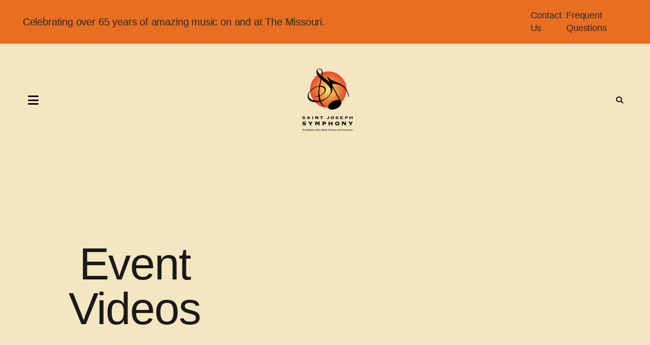

--- FILE ---
content_type: text/html; charset=UTF-8
request_url: https://saintjosephsymphony.org/concerts/event-videos.html
body_size: 11093
content:
<!DOCTYPE html>

<!--[if lt IE 9]><html lang="en" class="no-js lt-ie10 lt-ie9"><![endif]-->
<!--[if IE 9]><html lang="en" class="no-js is-ie9 lt-ie10"><![endif]-->
<!--[if gt IE 9]><!--><html lang="en" class="no-js"><!--<![endif]-->

<head>
  <title>Event Videos : Concerts : Saint Joseph Symphony</title>
    <link rel="shortcut icon" href="https://cdn.firespring.com/images/88fc85fa-87b6-425b-8c7b-f2296274eba7"/>


<!-- Meta tags -->
<meta charset="utf-8">
<meta name="viewport" content="width=device-width, initial-scale=1.0">





  <meta property="og:title" content="Event Videos : Concerts : Saint Joseph Symphony">
  <meta property="og:url" content="https://saintjosephsymphony.org/concerts/event-videos.html">
  <meta property="og:type" content="website">
        <meta name="twitter:card" content="summary">
  <meta name="twitter:title" content="Event Videos : Concerts : Saint Joseph Symphony">
    
  <link rel="stylesheet" href="//cdn.firespring.com/core/v2/css/stylesheet.1762606178.css">

<!-- CSS -->
      <link rel="stylesheet" href="//cdn.firespring.com/designs/np_balance/css/design-11261.1762606178.css">
  
<!-- SlickSlider Assets -->
  
<!-- jQuery -->
<script nonce="34dca566e599da8d4458e81c4bc2e8d7f53d1e84bd80abec8b373393df393a36" type="text/javascript">
  (function (window) {
    if (window.location !== window.top.location) {
      var handler = function () {
        window.top.location = window.location;
        return false;
      };
      window.onclick = handler;
      window.onkeypress = handler;
    }
  })(this);
</script>
  <script nonce="34dca566e599da8d4458e81c4bc2e8d7f53d1e84bd80abec8b373393df393a36" src="//cdn.firespring.com/core/v2/js/jquery.1762606178.js"></script>

<!-- Clicky Analytics -->
    <script
    nonce="34dca566e599da8d4458e81c4bc2e8d7f53d1e84bd80abec8b373393df393a36"
    type="text/javascript"
  >
    var firespring = { log: function () { return }, goal: function () { return } }
    var firespring_site_id = Number('101376600');
    (function () {
      var s = document.createElement('script')
      s.type = 'text/javascript'
      s.async = true
      s.src = 'https://analytics.firespring.com/js';
      (document.getElementsByTagName('head')[0] || document.getElementsByTagName('body')[0]).appendChild(s)
    })()
  </script>
<!-- End Clicky Analytics --><!-- Google External Accounts -->
<script
  async
  nonce="34dca566e599da8d4458e81c4bc2e8d7f53d1e84bd80abec8b373393df393a36"
  src="https://www.googletagmanager.com/gtag/js?id=G-3MXD5JNQ3T"
></script>
<script nonce="34dca566e599da8d4458e81c4bc2e8d7f53d1e84bd80abec8b373393df393a36">
  window.dataLayer = window.dataLayer || []

  function gtag () {dataLayer.push(arguments)}

  gtag('js', new Date())
    gtag('config', 'G-3MXD5JNQ3T')
  </script>
<!-- End Google External Accounts -->

            
  <!-- SF#01113445  -->
<script nonce="34dca566e599da8d4458e81c4bc2e8d7f53d1e84bd80abec8b373393df393a36">(function(){window.ONTHESTAGE_API_KEY='eyJhbGciOiJIUzI1NiIsInR5cCI6IkpXVCJ9.[base64].G069Y2_KSudXSHBEKXTbBM0AsrRqC4Ohuqmb0KVnv9M';var
otswidget_js_esm = document.createElement('script');
otswidget_js_esm.setAttribute('type','module');
otswidget_js_esm.setAttribute('src', 'https://cdn.onthestage.tickets/prod-v2/ots-widgets.esm.js');
document.head.appendChild(otswidget_js_esm);
var otswidget_js = document.createElement('script');
otswidget_js.setAttribute('src', 'https://cdn.onthestage.tickets/prod-v2/ots-widgets.js');
otswidget_js.setAttribute('nomodule', '');
document.head.appendChild(otswidget_js);
var otswidget_css = document.createElement('link');
otswidget_css.setAttribute('rel','stylesheet');
otswidget_css.setAttribute('href', 'https://cdn.onthestage.tickets/prod-v2/ots-widgets.css');document.head.appendChild(otswidget_css);
}());</script>

</head>

  <body class="internal ">

  
    <a href="#main-content" class="hidden-visually skip-to-main">Skip to main content</a>

        <div class="alert-utilities-container" role="region" aria-label="Alert Notice and Utilities">
      <div class="wrap">
                  <div class="alert-container">
            <div class="content-block alert-block">
  <p style="text-align:center;">&nbsp;</p><p style="text-align:center;"><span style="font-size:20px;">Celebrating over 65 years of amazing music on and at The Missouri.</span></p><p style="text-align:center;">&nbsp;</p>
</div>
          </div>
          
                  <div class="utilities-container">
            <div class="content-block utilities-block">
  <div class="collection collection--list" id="content_2bb84bbfb5d9f8d5b65681b8f8919ed2">

    

    <ul class="collection__items">

        
                        <li class="collection-item" id="content_2bb84bbfb5d9f8d5b65681b8f8919ed2_item_15099825">
                                    <div class="collection-item__content">

          
                      <div class="collection-item-label"><a href="https://saintjosephsymphony.org/about-us/contact.html"     itemprop="url">Contact Us</a></div>
          
          
        </div>
              </li>
                            <li class="collection-item" id="content_2bb84bbfb5d9f8d5b65681b8f8919ed2_item_15099827">
                                    <div class="collection-item__content">

          
                      <div class="collection-item-label"><a href="https://saintjosephsymphony.org/about-us/frequent-questions.html"     itemprop="url">Frequent Questions</a></div>
          
          
        </div>
              </li>
      
    </ul>

    </div>
</div>
          </div>
              </div>
    </div>
  
        <!-- Set Header Class if no Primary or Portal Nav exists -->

<header class="header " id="header" data-search-indexed="false">

    
  <div class="wrap">

        <div class="mobile-menu-toggle" tabindex="0" role="button" aria-label="Primary Navigation" aria-expanded="false">
      <div class="mobile-toggle-icon">
        <i class="fa fa-bars"></i>
        <span class="sr-only">MENU</span>
      </div>
    </div>

        <div class="nav-logo">
      <div class="nav-logo-padding">
                  <a href="https://saintjosephsymphony.org/"><img src="https://cdn.firespring.com/images/e556433e-8605-48ae-86d0-640e578cc44a.png" alt="Saint Joseph Symphony" title="logo"></a>
        
                 
      </div>
    </div>
    
                                                  <nav class="nav nav_primary" aria-label="Primary">

    
    <ul class="nav__list nav-ul-0 nav dropdown nav-keyboard">
      
    <li class="nav-level-0 nav__list--parent nav__list--here">
      <a href="https://saintjosephsymphony.org/concerts/">Concerts</a>

      
        <ul class="nav-ul-1">
           
    <li class="nav-level-1">
      <a href="https://saintjosephsymphony.org/concerts/">Performances</a>

      
    </li>


    <li class="nav-level-1">
      <a href="https://saintjosephsymphony.org/concerts/event-calendar.html">Event Calendar</a>

      
    </li>


    <li class="nav-level-1">
      <a href="https://saintjosephsymphony.org/concerts/purchase-tickets.html">Purchase Tickets</a>

      
    </li>

        </ul>
      
    </li>


    <li class="nav-level-0 nav__list--parent">
      <a href="https://saintjosephsymphony.org/get-connected/">Get Connected</a>

      
        <ul class="nav-ul-1">
           
    <li class="nav-level-1">
      <a href="https://saintjosephsymphony.org/get-connected/donate.html">donate</a>

      
    </li>

        </ul>
      
    </li>


    <li class="nav-level-0 nav__list--parent">
      <a href="https://saintjosephsymphony.org/give/">Give</a>

      
        <ul class="nav-ul-1">
           
    <li class="nav-level-1 nav__list--parent">
      <a href="https://saintjosephsymphony.org/give/play-it-forward/">Play It Forward</a>

      
        <ul class="nav-ul-2">
           
    <li class="nav-level-2">
      <a href="https://saintjosephsymphony.org/give/play-it-forward/">Play It Forward</a>

      
    </li>

        </ul>
      
    </li>

        </ul>
      
    </li>


    <li class="nav-level-0 nav__list--parent">
      <a href="https://saintjosephsymphony.org/about-us/">About Us</a>

      
        <ul class="nav-ul-1">
           
    <li class="nav-level-1">
      <a href="https://saintjosephsymphony.org/about-us/">Mission &amp; History</a>

      
    </li>


    <li class="nav-level-1">
      <a href="https://saintjosephsymphony.org/about-us/frequent-questions.html">Frequent Questions</a>

      
    </li>


    <li class="nav-level-1">
      <a href="https://saintjosephsymphony.org/about-us/staff.html">Board &amp; Staff</a>

      
    </li>


    <li class="nav-level-1">
      <a href="https://saintjosephsymphony.org/about-us/conductor-music-director.html">Conductor/Music Director</a>

      
    </li>


    <li class="nav-level-1">
      <a href="https://saintjosephsymphony.org/about-us/locations.html">Locations</a>

      
    </li>


    <li class="nav-level-1">
      <a href="https://saintjosephsymphony.org/about-us/contact.html">Contact Us</a>

      
    </li>

        </ul>
      
    </li>


    <li class="nav-level-0 nav__list--parent">
      <a href="https://saintjosephsymphony.org/education/">Education</a>

      
        <ul class="nav-ul-1">
           
    <li class="nav-level-1">
      <a href="https://saintjosephsymphony.org/education/">Youth Concert Day: &quot;Young at Art&quot;</a>

      
    </li>


    <li class="nav-level-1">
      <a href="https://saintjosephsymphony.org/education/instrument-infusion.html">Instrumental Infusion</a>

      
    </li>


    <li class="nav-level-1">
      <a href="https://saintjosephsymphony.org/education/conductor-in-your-classroom.html">Conductor in Your Classroom</a>

      
    </li>


    <li class="nav-level-1">
      <a href="https://saintjosephsymphony.org/education/beginning-adventures-in-classical-harmony.html">B.A.C.H. - Beginning Adventures in Classical Harmony</a>

      
    </li>

        </ul>
      
    </li>


    <li class="nav-level-0">
      <a href="https://saintjosephsymphony.org/digital-program.html">Digital Program</a>

      
    </li>


    <li class="nav-level-0">
      <a href="https://saintjosephsymphony.org/musician-spotlight.html">Musician Spotlight</a>

      
    </li>

    </ul>

    
  </nav>


          
              <div class="header-right">
        <div class="header-right-size-set">
          <div class="header-right-inner">
            <div class="header-right-inner-content">
                                            <div class="header-search">
                  <div class="content-block balance-search">
  <div class="search-form search-form--28b09effbffafc1f468f3f158090216a" role="search">

  <form class="form--inline form--inline--no-button" novalidate>
    <div class="form-row">
      <div class="form-row__controls">
        <input aria-label="Search our site" type="search" id="search-form__input--28b09effbffafc1f468f3f158090216a" autocomplete="off">
      </div>
    </div>
  </form>

  <div id="search-form__results--28b09effbffafc1f468f3f158090216a" class="search-form__results"></div>
    <script nonce="34dca566e599da8d4458e81c4bc2e8d7f53d1e84bd80abec8b373393df393a36" type="text/javascript">
      var ss360Config = window.ss360Config || []
      var config = {
        style: {
          themeColor: '#333333',
          accentColor: "#000000",
          loaderType: 'circle'
        },
        searchBox: {
          selector: "#search-form__input--28b09effbffafc1f468f3f158090216a"
        },
        tracking: {
          providers: []
        },
        siteId: "saintjosephsymphonyorg.presencehost.net",
        showErrors: false
      }
      if (!window.ss360Config[0]) {
        var stScript = document.createElement('script')
        stScript.type = 'text/javascript'
        stScript.async = true
        stScript.src = 'https://cdn.sitesearch360.com/v13/sitesearch360-v13.min.js'
        var entry = document.getElementsByTagName('script')[0]
        entry.parentNode.insertBefore(stScript, entry)
      }
      ss360Config.push(config)
    </script>
</div>
</div>
                </div>
                                                          <div class="quicklinks-container">
                  <div class="content-block quicklinks-block">
  <div class="collection collection--list" id="content_a61d1420247a2436ce554cee1eb47756">

    

    <ul class="collection__items">

        
                        <li class="collection-item" id="content_a61d1420247a2436ce554cee1eb47756_item_15097976">
                                    <div class="collection-item__content">

          
                      <div class="collection-item-label"><a href="https://www.paypal.com/donate/?hosted_button_id=WKP3L34EA8ZME" target="_blank" rel="noopener noreferrer "    itemprop="url">Donate</a></div>
          
          
        </div>
              </li>
      
    </ul>

    </div>
</div>
                </div>
              
                                            <div class="search-toggle" tabindex="0" role="button" aria-label="Search Site" aria-expanded="false">
                  <i class="fa fa-search"></i>
                </div>
                          </div>
          </div>
        </div>
      </div>
    
  </div>
</header>
  
    
    <section class="masthead-container" role="region" aria-label="masthead" data-search-indexed="true">
    <div class="wrap">
      <div class="dynamic-content">
                  <p class="section-title">Concerts</p>
                <h1 class="page-title">Event Videos</h1>
      </div>
              <div class="masthead-content">
          
    <div id="content_c77f431f10acb3b8d05c7d03d02bf866"  class="content-video content-video--youtube" style="width: 100%;">
      <div class="fluidvids">
          <iframe title="SJS PROMO 3 minutes Feb 2024"
                                width="660"
                height="372"
                src="//www.youtube.com/embed/w77ch_UgMqU?wmode=opaque&rel=0&autoplay=0&controls=1"
                loading="lazy"
                class="fluidvids-item"
                data-fluidvids="loaded"
                allowfullscreen></iframe>
      </div>
  </div>

        </div>
          </div>
  </section>

  <div class="internal-content">
    <div class="wrap">
      <main id="main-content">

                      
                          <div class="primary-container" data-search-indexed="true">
            <div class="inline-process-code">
  <script nonce="34dca566e599da8d4458e81c4bc2e8d7f53d1e84bd80abec8b373393df393a36" type="text/javascript">
var SiteID = "C0F90D63-F9A5-4ABE-85C1-7DC1108302C1";
var EID = 0;
var EDID = 0;
var Page = "ListEvents";
var Width = "100%";
var Height = "400";
var BgdColor = "#FFFFFF"; 
</script>
<script nonce="34dca566e599da8d4458e81c4bc2e8d7f53d1e84bd80abec8b373393df393a36" type="text/javascript" src="https://connect.vbotickets.com/_assets/js/plugin.js"></script>
<div id='MyEvent' style='width: 100%;'></div>
</div>
            <div class="clearfix"></div>
          </div>
        
                
                
                
                
      </main>
    </div>

              <div class="cta-container" role="region" aria-label="call to action">
        <div class="cta-background">
          <div class="wrap">
                            <div class="content-block cta-block">
  <h3>Join us for an extraordinary concert experience!</h3><p style="text-align:center;">Nothing compares to a LIVE orchestra.&nbsp;</p><p style="text-align:center;">Experience the sights and sounds at the beautiful historic Missouri Theater with the Saint Joseph Symphony!&nbsp;</p><p style="text-align:center;">Immerse yourself in music as it was meant to be heard!</p>
    <div class="button-content sb-center-flex-justify" id="content_d544ab24fed73a080f371cf9a6baba29">
    <div class="button-content__content">
      <a href="https://saintjosephsymphony.org/concerts/performances.html"   class="button"  itemprop="url">
            Single tickets for our 2025 - 2026 Season are now on sale
            </a>
    </div>
  </div>
</div>
                      </div>
        </div>
      </div>
      </div>


        <footer class="footer">
  <div class="wrap footer-top-row">

    <div class="footer-logo-description-col">

            <div class="footer-logo">
                  <a href="https://saintjosephsymphony.org/"><img src="https://cdn.firespring.com/images/e556433e-8605-48ae-86d0-640e578cc44a.png" alt="Saint Joseph Symphony" title="logo"></a>
              </div>

                </div>

              <div class="footer-links-container">
        <div class="content-block footer-links-block">
  <div class="collection collection--list" id="content_48761334852c3725db017707dca5ae12">

    

    <ul class="collection__items">

        
                        <li class="collection-item" id="content_48761334852c3725db017707dca5ae12_item_15097938">
                                    <div class="collection-item__content">

          
                      <div class="collection-item-label"><a href="https://saintjosephsymphony.org/concerts/performances.html"     itemprop="url">Concerts</a></div>
          
          
        </div>
              </li>
                            <li class="collection-item" id="content_48761334852c3725db017707dca5ae12_item_15097939">
                                    <div class="collection-item__content">

          
                      <div class="collection-item-label"><a href="https://saintjosephsymphony.org/give/overview.html"     itemprop="url">Give</a></div>
          
          
        </div>
              </li>
                            <li class="collection-item" id="content_48761334852c3725db017707dca5ae12_item_15097940">
                                    <div class="collection-item__content">

          
                      <div class="collection-item-label"><a href="https://saintjosephsymphony.org/education/youth-concert-day-young-at-art.html"     itemprop="url">Education</a></div>
          
          
        </div>
              </li>
                            <li class="collection-item" id="content_48761334852c3725db017707dca5ae12_item_15097941">
                                    <div class="collection-item__content">

          
                      <div class="collection-item-label"><a href="https://saintjosephsymphony.org/get-connected/overview.html"     itemprop="url">Get Connected</a></div>
          
          
        </div>
              </li>
                            <li class="collection-item" id="content_48761334852c3725db017707dca5ae12_item_15097942">
                                    <div class="collection-item__content">

          
                      <div class="collection-item-label"><a href="https://saintjosephsymphony.org/about-us/mission.html"     itemprop="url">About Us</a></div>
          
          
        </div>
              </li>
      
    </ul>

    </div>
</div>
      </div>
    
              <div class="social-media-container">
        <div class="content-block social-media-block">
  <div class="collection collection--list" id="content_6f61fe3ff70f9023ccaca2438fc4572c">

    

    <ul class="collection__items">

        
                                      <li class="collection-item collection-item--has-image" id="content_6f61fe3ff70f9023ccaca2438fc4572c_item_15097984">
                                    <div class="collection-item__content clearfix">

                      <div id="content_773b87ac24bc34f668e927e30c265e32_image_item_15097984"  class="collection-item-image image" style="max-width: 25px;">
    <a href="https://www.facebook.com/stjoesymphony"     itemprop="url">
    <img
        loading="lazy"
        width="25"
        height="48"
        alt="Facebook"
        src="https://cdn.firespring.com/images/7a927948-d63d-49e5-8f26-c6c4d30e42be.png"
        srcset="https://cdn.firespring.com/images/7a927948-d63d-49e5-8f26-c6c4d30e42be.png 25w"
        itemprop="image"
                    >
    </a>

          </div>
          
          
          
        </div>
              </li>
                                          <li class="collection-item collection-item--has-image" id="content_6f61fe3ff70f9023ccaca2438fc4572c_item_15156980">
                                    <div class="collection-item__content clearfix">

                      <div id="content_773b87ac24bc34f668e927e30c265e32_image_item_15156980"  class="collection-item-image image" style="max-width: 512px;">
    <a href="https://www.instagram.com/stjoesymphony/"     itemprop="url">
    <img
        loading="lazy"
        width="512"
        height="512"
        alt="Instagram"
        src="https://cdn.firespring.com/images/34d68d12-9125-402d-bfa1-b76e2e1b33c5.png"
        srcset="https://cdn.firespring.com/images/34d68d12-9125-402d-bfa1-b76e2e1b33c5.png 512w"
        itemprop="image"
                    >
    </a>

          </div>
          
          
          
        </div>
              </li>
      
    </ul>

    </div>
</div>
      </div>
    
    <div class="locations-container">
      <div class="locations-hours locations-hours--variable">

  <div class="location location--1" itemscope itemtype="https://schema.org/Organization">

              
    <div class="location__info">

              
          <div class="location__address" itemprop="address" itemscope itemtype="https://schema.org/PostalAddress">

                          
                <div class="location-address location-address--1" itemprop="streetAddress">
                  120 S 8th St
                </div>

                                        
                <div class="location-address location-address--2" itemprop="streetAddress">
                  St. Joseph, Missouri  64501-2231
                </div>

                          
          </div>

              
              
          <div class="location__phone">

                          
                <div class="location-phone location-phone--1">
                                    <span class="value" itemprop="telephone" content="8162337701"><a
                        href="tel:8162337701">(816)233-7701</a></span>
                </div>

                          
          </div>

              
              
          <div class="location__links">
            <div class="location-links-email">
                                              <span class="value"><a href="https://saintjosephsymphony.org/about-us/contact.html">Contact</a></span>
                          </div>
          </div>

              
              
          <div class="location__hours">
            <p>Office hours: Tuesday  - Friday 9:30 - 5:30</p>
          </div>

              
    </div>
  </div>


</div>    </div><!-- END .locations-container -->

  </div><!-- END .footer-top-row -->

    
  <div class="footer-bottom-row">

    <div class="copy-container">
      &copy;
      Saint Joseph Symphony
      -
      2025
    </div><!-- END .copy-container -->
    <div class="powered-by">
  Crafted by <a href="https://www.firespring.com/services/nonprofit-website-builder/" target="_blank" rel="noopener noreferrer">Firespring</a>
</div>
          <div class="policy-links">
              <!-- BEGIN privacy policy -->
        <div class="policy-link policy-link--privacy">

          <a href="#privacy-policy" class="lightbox lightbox--inline js-lightbox--inline">Privacy Policy</a>

          <div id="privacy-policy" class="inline-popup inline-popup--medium mfp-hide">

            <div class="policy-title">
              <h2>Privacy Policy</h2>
            </div>

            <div class="policy-content">
              <ol>

<li><strong>What Information Do We Collect?</strong>
When you visit our website you may provide us with two types of information: personal information you knowingly choose to disclose that is collected on an individual basis and website use information collected on an aggregate basis as you and others browse our website.</li>

<li><strong>Personal Information You Choose to Provide</strong>
We may request that you voluntarily supply us with personal information, including your email address, postal address, home or work telephone number and other personal information for such purposes as correspondence, placing an order, requesting an estimate, or participating in online surveys.
If you choose to correspond with us through email, we may retain the content of your email messages together with your email address and our responses. We provide the same protections for these electronic communications that we employ in the maintenance of information received by mail and telephone.</li>

<li><strong>Website Use Information</strong>
Similar to other websites, our site may utilize a standard technology called "cookies" (see explanation below, "What Are Cookies?") and web server logs to collect information about how our website is used. Information gathered through cookies and server logs may include the date and time of visits, the pages viewed, time spent at our website, and the sites visited just before and just after ours. This information is collected on an aggregate basis. None of this information is associated with you as an individual.</li>

<li><strong>How Do We Use the Information That You Provide to Us?</strong>
Broadly speaking, we use personal information for purposes of administering our business activities, providing service and support and making available other products and services to our customers and prospective customers. Occasionally, we may also use the information we collect to notify you about important changes to our website, new services and special offers we think you will find valuable. The lists used to send you product and service offers are developed and managed under our traditional standards designed to safeguard the security and privacy of all personal information provided by our users. You may at any time to notify us of your desire not to receive these offers.</li>

<li><strong>What Are Cookies?</strong>
Cookies are a feature of web browser software that allows web servers to recognize the computer used to access a website. Cookies are small pieces of data that are stored by a user's web browser on the user's hard drive. Cookies can remember what information a user accesses on one web page to simplify subsequent interactions with that website by the same user or to use the information to streamline the user's transactions on related web pages. This makes it easier for a user to move from web page to web page and to complete commercial transactions over the Internet. Cookies should make your online experience easier and more personalized.</li>

<li><strong>How Do We Use Information Collected From Cookies?</strong>
We use website browser software tools such as cookies and web server logs to gather information about our website users' browsing activities, in order to constantly improve our website and better serve our users. This information assists us to design and arrange our web pages in the most user-friendly manner and to continually improve our website to better meet the needs of our users and prospective users.
Cookies help us collect important business and technical statistics. The information in the cookies lets us trace the paths followed by users to our website as they move from one page to another. Web server logs allow us to count how many people visit our website and evaluate our website's visitor capacity. We do not use these technologies to capture your individual email address or any personally identifying information about you.</li>

<li><strong>Notice of New Services and Changes</strong>
Occasionally, we may use the information we collect to notify you about important changes to our website, new services and special offers we think you will find valuable. As a user of our website, you will be given the opportunity to notify us of your desire not to receive these offers by clicking on a response box when you receive such an offer or by sending us an email request.</li>

<li><strong>How Do We Secure Information Transmissions?</strong>
When you send confidential personal information to us on our website, a secure server software which we have licensed encrypts all information you input before it is sent to us. The information is scrambled en route and decoded once it reaches our website.
Other email that you may send to us may not be secure unless we advise you that security measures will be in place prior to your transmitting the information. For that reason, we ask that you do not send confidential information such as Social Security, credit card, or account numbers to us through an unsecured email.</li>

<li><strong>How Do We Protect Your Information?</strong>
Information Security -- We utilize encryption/security software to safeguard the confidentiality of personal information we collect from unauthorized access or disclosure and accidental loss, alteration or destruction.
Evaluation of Information Protection Practices -- Periodically, our operations and business practices are reviewed for compliance with organization policies and procedures governing the security, confidentiality and quality of our information.
Employee Access, Training and Expectations -- Our organization values, ethical standards, policies and practices are committed to the protection of user information. In general, our business practices limit employee access to confidential information, and limit the use and disclosure of such information to authorized persons, processes and transactions.</li>

<li><strong>How Can You Access and Correct Your Information?</strong>
You may request access to all your personally identifiable information that we collect online and maintain in our database by emailing us using the contact form provided to you within the site structure of our website.</li>

<li><strong>Do We Disclose Information to Outside Parties?</strong>
We may provide aggregate information about our customers, sales, website traffic patterns and related website information to our affiliates or reputable third parties, but this information will not include personally identifying data, except as otherwise provided in this privacy policy.</li>

<li><strong>What About Legally Compelled Disclosure of Information?</strong>
We may disclose information when legally compelled to do so, in other words, when we, in good faith, believe that the law requires it or for the protection of our legal rights.</li>

<li><strong>Permission to Use of Materials</strong>
The right to download and store or output the materials in our website is granted for the user's personal use only, and materials may not be reproduced in any edited form. Any other reproduction, transmission, performance, display or editing of these materials by any means mechanical or electronic without our express written permission is strictly prohibited. Users wishing to obtain permission to reprint or reproduce any materials appearing on this site may contact us directly.</li>

</ol>
            </div>

          </div>

        </div>
        <!-- END privacy policy -->
      
              <!-- BEGIN terms & conditions -->
        <div class="policy-link policy-link--terms-conditions">

          <a href="#terms-conditions" class="lightbox lightbox--inline js-lightbox--inline">Terms &amp; Conditions</a>

          <div id="terms-conditions" class="inline-popup inline-popup--medium mfp-hide">

            <div class="policy-title">

              <h2>Terms &amp; Conditions</h2>

            </div>

            <div class="policy-content">
              <h2>Donation Refund Policy</h2>

We are grateful for your donation and support of our organization. If you have made an error in making your donation or change your mind about contributing to our organization please contact us.  Refunds are returned using the original method of payment. If you made your donation by credit card, your refund will be credited to that same credit card.

<h2>Automated Recurring Donation Cancellation</h2>

Ongoing support is important to enabling projects to continue their work, so we encourage donors to continue to contribute to projects over time. But if you must cancel your recurring donation, please notify us.
            </div>

          </div>

        </div>
        <!-- END terms & conditions -->
          </div>
  
  </div><!-- END .footer-bottom-row -->
  
</footer>
    
    <section class="mobile-container" aria-label="Menu" data-search-indexed="false">
  <div class="mobile-menu-wrap">

                                                  <nav class="nav mobile" aria-label="Secondary">

    
    <ul class="nav__list nav-ul-0 nav accordion">
      
    <li class="nav-level-0 nav__list--parent nav__list--here">
      <a href="https://saintjosephsymphony.org/concerts/">Concerts</a>

      
        <ul class="nav-ul-1">
           
    <li class="nav-level-1">
      <a href="https://saintjosephsymphony.org/concerts/">Performances</a>

      
    </li>


    <li class="nav-level-1">
      <a href="https://saintjosephsymphony.org/concerts/event-calendar.html">Event Calendar</a>

      
    </li>


    <li class="nav-level-1">
      <a href="https://saintjosephsymphony.org/concerts/purchase-tickets.html">Purchase Tickets</a>

      
    </li>

        </ul>
      
    </li>


    <li class="nav-level-0 nav__list--parent">
      <a href="https://saintjosephsymphony.org/get-connected/">Get Connected</a>

      
        <ul class="nav-ul-1">
           
    <li class="nav-level-1">
      <a href="https://saintjosephsymphony.org/get-connected/donate.html">donate</a>

      
    </li>

        </ul>
      
    </li>


    <li class="nav-level-0 nav__list--parent">
      <a href="https://saintjosephsymphony.org/give/">Give</a>

      
        <ul class="nav-ul-1">
           
    <li class="nav-level-1 nav__list--parent">
      <a href="https://saintjosephsymphony.org/give/play-it-forward/">Play It Forward</a>

      
        <ul class="nav-ul-2">
           
    <li class="nav-level-2">
      <a href="https://saintjosephsymphony.org/give/play-it-forward/">Play It Forward</a>

      
    </li>

        </ul>
      
    </li>

        </ul>
      
    </li>


    <li class="nav-level-0 nav__list--parent">
      <a href="https://saintjosephsymphony.org/about-us/">About Us</a>

      
        <ul class="nav-ul-1">
           
    <li class="nav-level-1">
      <a href="https://saintjosephsymphony.org/about-us/">Mission &amp; History</a>

      
    </li>


    <li class="nav-level-1">
      <a href="https://saintjosephsymphony.org/about-us/frequent-questions.html">Frequent Questions</a>

      
    </li>


    <li class="nav-level-1">
      <a href="https://saintjosephsymphony.org/about-us/staff.html">Board &amp; Staff</a>

      
    </li>


    <li class="nav-level-1">
      <a href="https://saintjosephsymphony.org/about-us/conductor-music-director.html">Conductor/Music Director</a>

      
    </li>


    <li class="nav-level-1">
      <a href="https://saintjosephsymphony.org/about-us/locations.html">Locations</a>

      
    </li>


    <li class="nav-level-1">
      <a href="https://saintjosephsymphony.org/about-us/contact.html">Contact Us</a>

      
    </li>

        </ul>
      
    </li>


    <li class="nav-level-0 nav__list--parent">
      <a href="https://saintjosephsymphony.org/education/">Education</a>

      
        <ul class="nav-ul-1">
           
    <li class="nav-level-1">
      <a href="https://saintjosephsymphony.org/education/">Youth Concert Day: &quot;Young at Art&quot;</a>

      
    </li>


    <li class="nav-level-1">
      <a href="https://saintjosephsymphony.org/education/instrument-infusion.html">Instrumental Infusion</a>

      
    </li>


    <li class="nav-level-1">
      <a href="https://saintjosephsymphony.org/education/conductor-in-your-classroom.html">Conductor in Your Classroom</a>

      
    </li>


    <li class="nav-level-1">
      <a href="https://saintjosephsymphony.org/education/beginning-adventures-in-classical-harmony.html">B.A.C.H. - Beginning Adventures in Classical Harmony</a>

      
    </li>

        </ul>
      
    </li>


    <li class="nav-level-0">
      <a href="https://saintjosephsymphony.org/digital-program.html">Digital Program</a>

      
    </li>


    <li class="nav-level-0">
      <a href="https://saintjosephsymphony.org/musician-spotlight.html">Musician Spotlight</a>

      
    </li>

    </ul>

    
  </nav>


          
              <div class="content-block utilities-block">
  <div class="collection collection--list" id="content_2bb84bbfb5d9f8d5b65681b8f8919ed2">

    

    <ul class="collection__items">

        
                        <li class="collection-item" id="content_2bb84bbfb5d9f8d5b65681b8f8919ed2_item_15099825">
                                    <div class="collection-item__content">

          
                      <div class="collection-item-label"><a href="https://saintjosephsymphony.org/about-us/contact.html"     itemprop="url">Contact Us</a></div>
          
          
        </div>
              </li>
                            <li class="collection-item" id="content_2bb84bbfb5d9f8d5b65681b8f8919ed2_item_15099827">
                                    <div class="collection-item__content">

          
                      <div class="collection-item-label"><a href="https://saintjosephsymphony.org/about-us/frequent-questions.html"     itemprop="url">Frequent Questions</a></div>
          
          
        </div>
              </li>
      
    </ul>

    </div>
</div>
    
              <div class="content-block quicklinks-block">
  <div class="collection collection--list" id="content_a61d1420247a2436ce554cee1eb47756">

    

    <ul class="collection__items">

        
                        <li class="collection-item" id="content_a61d1420247a2436ce554cee1eb47756_item_15097976">
                                    <div class="collection-item__content">

          
                      <div class="collection-item-label"><a href="https://www.paypal.com/donate/?hosted_button_id=WKP3L34EA8ZME" target="_blank" rel="noopener noreferrer "    itemprop="url">Donate</a></div>
          
          
        </div>
              </li>
      
    </ul>

    </div>
</div>
    
              <div class="content-block social-media-block">
  <div class="collection collection--list" id="content_6f61fe3ff70f9023ccaca2438fc4572c">

    

    <ul class="collection__items">

        
                                      <li class="collection-item collection-item--has-image" id="content_6f61fe3ff70f9023ccaca2438fc4572c_item_15097984">
                                    <div class="collection-item__content clearfix">

                      <div id="content_773b87ac24bc34f668e927e30c265e32_image_item_15097984"  class="collection-item-image image" style="max-width: 25px;">
    <a href="https://www.facebook.com/stjoesymphony"     itemprop="url">
    <img
        loading="lazy"
        width="25"
        height="48"
        alt="Facebook"
        src="https://cdn.firespring.com/images/7a927948-d63d-49e5-8f26-c6c4d30e42be.png"
        srcset="https://cdn.firespring.com/images/7a927948-d63d-49e5-8f26-c6c4d30e42be.png 25w"
        itemprop="image"
                    >
    </a>

          </div>
          
          
          
        </div>
              </li>
                                          <li class="collection-item collection-item--has-image" id="content_6f61fe3ff70f9023ccaca2438fc4572c_item_15156980">
                                    <div class="collection-item__content clearfix">

                      <div id="content_773b87ac24bc34f668e927e30c265e32_image_item_15156980"  class="collection-item-image image" style="max-width: 512px;">
    <a href="https://www.instagram.com/stjoesymphony/"     itemprop="url">
    <img
        loading="lazy"
        width="512"
        height="512"
        alt="Instagram"
        src="https://cdn.firespring.com/images/34d68d12-9125-402d-bfa1-b76e2e1b33c5.png"
        srcset="https://cdn.firespring.com/images/34d68d12-9125-402d-bfa1-b76e2e1b33c5.png 512w"
        itemprop="image"
                    >
    </a>

          </div>
          
          
          
        </div>
              </li>
      
    </ul>

    </div>
</div>
    
  </div>

      <div class="mobile-menu-toggle-wrapper">
      <div class="mobile-menu-toggle" tabindex="0" role="button" aria-label="Close Mobile Menu">
        <i class="fa fa-times"></i>
        <span class="sr-only">MENU CLOSE</span>
      </div>
    </div>
</section>


  



  <script nonce="34dca566e599da8d4458e81c4bc2e8d7f53d1e84bd80abec8b373393df393a36" src="//cdn.firespring.com/core/v2/js/footer_scripts.1762606178.js"></script>

<script nonce="34dca566e599da8d4458e81c4bc2e8d7f53d1e84bd80abec8b373393df393a36">
  (function(h,o,u,n,d) {
    h=h[d]=h[d]||{q:[],onReady:function(c){h.q.push(c)}}
    d=o.createElement(u);d.async=1;d.src=n
    n=o.getElementsByTagName(u)[0];n.parentNode.insertBefore(d,n)
  })(window,document,'script','https://www.datadoghq-browser-agent.com/us1/v6/datadog-rum.js','DD_RUM')

  // regex patterns to identify known bot instances:
  let botPattern = "(googlebot\/|bot|Googlebot-Mobile|Googlebot-Image|Google favicon|Mediapartners-Google|bingbot|slurp|java|wget|curl|Commons-HttpClient|Python-urllib|libwww|httpunit|nutch|phpcrawl|msnbot|jyxobot|FAST-WebCrawler|FAST Enterprise Crawler|biglotron|teoma|convera|seekbot|gigablast|exabot|ngbot|ia_archiver|GingerCrawler|webmon |httrack|webcrawler|grub.org|UsineNouvelleCrawler|antibot|netresearchserver|speedy|fluffy|bibnum.bnf|findlink|msrbot|panscient|yacybot|AISearchBot|IOI|ips-agent|tagoobot|MJ12bot|dotbot|woriobot|yanga|buzzbot|mlbot|yandexbot|purebot|Linguee Bot|Voyager|CyberPatrol|voilabot|baiduspider|citeseerxbot|spbot|twengabot|postrank|turnitinbot|scribdbot|page2rss|sitebot|linkdex|Adidxbot|blekkobot|ezooms|dotbot|Mail.RU_Bot|discobot|heritrix|findthatfile|europarchive.org|NerdByNature.Bot|sistrix crawler|ahrefsbot|Aboundex|domaincrawler|wbsearchbot|summify|ccbot|edisterbot|seznambot|ec2linkfinder|gslfbot|aihitbot|intelium_bot|facebookexternalhit|yeti|RetrevoPageAnalyzer|lb-spider|sogou|lssbot|careerbot|wotbox|wocbot|ichiro|DuckDuckBot|lssrocketcrawler|drupact|webcompanycrawler|acoonbot|openindexspider|gnam gnam spider|web-archive-net.com.bot|backlinkcrawler|coccoc|integromedb|content crawler spider|toplistbot|seokicks-robot|it2media-domain-crawler|ip-web-crawler.com|siteexplorer.info|elisabot|proximic|changedetection|blexbot|arabot|WeSEE:Search|niki-bot|CrystalSemanticsBot|rogerbot|360Spider|psbot|InterfaxScanBot|Lipperhey SEO Service|CC Metadata Scaper|g00g1e.net|GrapeshotCrawler|urlappendbot|brainobot|fr-crawler|binlar|SimpleCrawler|Livelapbot|Twitterbot|cXensebot|smtbot|bnf.fr_bot|A6-Indexer|ADmantX|Facebot|Twitterbot|OrangeBot|memorybot|AdvBot|MegaIndex|SemanticScholarBot|ltx71|nerdybot|xovibot|BUbiNG|Qwantify|archive.org_bot|Applebot|TweetmemeBot|crawler4j|findxbot|SemrushBot|yoozBot|lipperhey|y!j-asr|Domain Re-Animator Bot|AddThis)";

  let regex = new RegExp(botPattern, 'i');

  // define var conditionalSampleRate as 0 if the userAgent matches a pattern in botPatterns
  // otherwise, define conditionalSampleRate as 100
  let conditionalSampleRate = regex.test(navigator.userAgent) ? 0 : 10;
  window.DD_RUM.onReady(function() {
    window.DD_RUM.init({
      applicationId: 'a1c5469d-ab6f-4740-b889-5955b6c24e72',
      clientToken: 'pub9ae25d27d775da672cae8a79ec522337',
      site: 'datadoghq.com',
      service: 'fdp',
      env: 'production',
      sessionSampleRate: conditionalSampleRate,
      sessionReplaySampleRate: 0,
      defaultPrivacyLevel: 'mask',
      trackUserInteractions: true,
      trackResources: true,
      trackLongTasks: 1,
      traceContextInjection: 'sampled'
    });
  });
</script>

  <script nonce="34dca566e599da8d4458e81c4bc2e8d7f53d1e84bd80abec8b373393df393a36" src="https://cdn.firespring.com/core/v2/js/fireSlider/velocity.min.js"></script>
  <script nonce="34dca566e599da8d4458e81c4bc2e8d7f53d1e84bd80abec8b373393df393a36" src="https://cdn.firespring.com/core/v2/js/fireSlider/jquery.fireSlider.velocity.js"></script>
        <script type="application/javascript" nonce="34dca566e599da8d4458e81c4bc2e8d7f53d1e84bd80abec8b373393df393a36">
      $(document).ready(() => {
        var noneEffect = function(element, options) {
          element.velocity({translateX: [(options.nextPos + '%'), (options.currPos + '%')]}, {duration: 0, queue: options.effect, easing: [0]});
        }
        fireSlider.prototype.Effects.register('none', noneEffect);
      })
    </script>
  

  <noscript><p><img
        alt="Firespring Analytics"
        width="1"
        height="1"
        src="https://analytics.firespring.com//101376600.gif"
      /></p></noscript>
          <script nonce="34dca566e599da8d4458e81c4bc2e8d7f53d1e84bd80abec8b373393df393a36" src="//cdn.firespring.com/designs/np_balance/js/8247b22743a1ed8d863be45f83512742ead5361f.1762606178.js" type="text/javascript"></script>
        </body>


</html>

--- FILE ---
content_type: text/html; charset=utf-8
request_url: https://plugin.vbotickets.com/plugin/loadplugin?siteid=C0F90D63-F9A5-4ABE-85C1-7DC1108302C1&page=ListEvents&w=1280&h=720&o=0&parent=saintjosephsymphony.org&parenturl=https%3A%2F%2Fsaintjosephsymphony.org%2Fconcerts%2Fevent-videos.html&PluginType=
body_size: 426
content:

<!DOCTYPE html>
<html lang="en">
<head>
<base href="https://plugin.vbotickets.com">
<meta http-equiv="Content-Type" content="text/html; charset=utf-8" />
<meta http-equiv="content-language" content="en">
<script type="text/javascript">
    // save usersession in storage
    document.addEventListener("DOMContentLoaded", function () {
        window.parent.postMessage(
            JSON.stringify({
                type: "userSessionID",
                orgID: "8051",
                value: "78e1eb1e-cc11-4c0e-9c8b-ad237521f456"
            }),
            "*"
        );

        // Redirect to target page
        window.location.href = "https://plugin.vbotickets.com/v5.0/watch.asp?s=78e1eb1e-cc11-4c0e-9c8b-ad237521f456";
    });
</script>
</head>
<body>
    &nbsp;
</body>
</html>


--- FILE ---
content_type: text/css
request_url: https://plugin.vbotickets.com/_assets/css/vbo.plugin.css
body_size: 1348
content:
/* PLUGIN CSS */
.vbo-spinner-third { width: 75px; height: 75px; border: 4px solid transparent; border-radius: 50%; background: transparent; }
.vbo-spin { -webkit-animation: spin 2s infinite linear; animation: spin 2s infinite linear; }
@keyframes spin { from {transform:rotate(0deg);} to {transform:rotate(359deg);} }
@-moz-keyframes spin { from {-moz-transform:rotate(0deg);} to {-moz-transform:rotate(359deg);} }
@-webkit-keyframes spin { from {-webkit-transform:rotate(0deg);} to {-webkit-transform:rotate(359deg);} }
#LayerDisableForPayments { position: fixed; left: 0px; top: 0px; width: 100%; height: 100%; z-index: 999999; background-color: rgba(255, 255, 255, 0.8); display: none; cursor: not-allowed; text-align: center; }
#LayerDisabledWrapper { width: calc(100% - 40px); max-width: 500px; }
#LayerDisabledSpinner { margin: 30px auto 15px auto; } 
.LayerDisabledInfoWrapper { padding: 15px 15px 30px 15px; text-align: center; background-color: rgba(255, 255, 255, 1); border: 1px solid #ccc; border-radius: 20px; }
.LayerDisabledInfo { padding: 0 0 20px 0; font-size: 20px; font-weight: 100; font-family: 'Roboto', Arial, Helvetica, sans-serif; color: #333; max-width: 500px; line-height: 1.5; }
.ScrollBarThin { scrollbar-width: none; -ms-overflow-style: none; scrollbar-color: #dadada #fff; }
.ScrollBarThin::-webkit-scrollbar { width: 5px;	height: 15px; display: none; }
.ScrollBarThin::-webkit-scrollbar-thumb { background: #c5c5c5; }

/*!
 * Snackbar v0.1.14
 * http://polonel.com/Snackbar
 *
 * Copyright 2018 Chris Brame and other contributors
 * Released under the MIT license
 * https://github.com/polonel/Snackbar/blob/master/LICENSE
 * class names changed to vbo-snackbar-container for compatibility by Jonas
 */
.vbo-snackbar-container {
	transition: all 500ms ease;
	transition-property: top, right, bottom, left, opacity;
	font-family: Roboto, sans-serif;
	font-size: 14px;
	font-weight: bold !important;
	min-height: 14px;
	background-color: #070b0e;
	position: fixed;
	display: flex;
	justify-content: space-between;
	align-items: center;
	color: white;
	line-height: 22px;
	padding: 18px 24px;
	margin: 15px; /* Changed by Jonas */
	bottom: -100px;
	top: -100px;
	opacity: 0;
	z-index: 999999999999; }

.vbo-snackbar-container .action {
    background: inherit;
    display: inline-block;
    border: none;
    font-size: inherit;
    text-transform: uppercase;
    color: #4caf50;
    margin: 0 0 0 24px;
    padding: 0;
    min-width: min-content;
    cursor: pointer; }

@media (min-width: 640px) {
  .vbo-snackbar-container {
    min-width: 288px;
    max-width: 568px;
    display: inline-flex;
    border-radius: 0px;
    margin: 24px; } }

@media (max-width: 640px) {
  .vbo-snackbar-container {
    left: 0;
    right: 0;
    width: 100%; } }

.snackbar-pos.bottom-center {
	top: auto !important;
	bottom: 0;
	left: 50%;
	transform: translate(-50%, 0); }

.snackbar-pos.bottom-left {
	top: auto !important;
	bottom: 0;
	left: 0; }

.snackbar-pos.bottom-right {
	top: auto !important;
	bottom: 0;
	right: 0; }

.snackbar-pos.top-left {
	bottom: auto !important;
	top: 0;
	left: 0; }

.snackbar-pos.top-center {
	bottom: auto !important;
	top: 0;
	left: 50%;
	transform: translate(-50%, 0); }

.snackbar-pos.top-right {
	bottom: auto !important;
	top: 0;
	right: 0; }

@media (max-width: 640px) {
	.snackbar-pos.bottom-center, .snackbar-pos.top-center {
	left: 0;
	transform: none; } }





--- FILE ---
content_type: text/javascript
request_url: https://cdn.firespring.com/designs/np_balance/js/8247b22743a1ed8d863be45f83512742ead5361f.1762606178.js
body_size: 13396
content:
!function(n){var e={};function i(t){var a;return(e[t]||(a=e[t]={i:t,l:!1,exports:{}},n[t].call(a.exports,a,a.exports,i),a.l=!0,a)).exports}i.m=n,i.c=e,i.d=function(n,e,t){i.o(n,e)||Object.defineProperty(n,e,{enumerable:!0,get:t})},i.r=function(n){"undefined"!=typeof Symbol&&Symbol.toStringTag&&Object.defineProperty(n,Symbol.toStringTag,{value:"Module"}),Object.defineProperty(n,"__esModule",{value:!0})},i.t=function(n,e){if(1&e&&(n=i(n)),8&e)return n;if(4&e&&"object"==typeof n&&n&&n.__esModule)return n;var t=Object.create(null);if(i.r(t),Object.defineProperty(t,"default",{enumerable:!0,value:n}),2&e&&"string"!=typeof n)for(var a in n)i.d(t,a,function(e){return n[e]}.bind(null,a));return t},i.n=function(n){var e=n&&n.__esModule?function(){return n.default}:function(){return n};return i.d(e,"a",e),e},i.o=function(n,e){return Object.prototype.hasOwnProperty.call(n,e)},i.p="",i(i.s=0)}({"./build/js/components/accordionMenu.js":function(module,exports){eval("// ##############################################################################\n// accordionMenu.js\n//\n// Description:\n// applies accordion functionality to any nav with class .accordion\n// ##############################################################################\n$(document).ready(function () {\n  if ($('nav ul.accordion').length > 0) {\n    $('nav ul.accordion').find('li').has('ul').each(function () {\n      // Adds toggle and aria-expanded labels to links with submenus\n      $(this).children('a').append('<span class=\"accordion_toggle\"></span>');\n      $(this).children('a').attr('aria-expanded', 'false');\n\n      // Opens accordion for current section\n      if ($(this).hasClass('nav__list--here')) {\n        $(this).addClass('accordion_open');\n        $(this).closest('li').children('ul').slideDown();\n        $(this).children('a').attr('aria-expanded', 'true');\n      }\n    });\n\n    // Opens accordion when toggle is CLICKED, closes other sections\n    $('span.accordion_toggle').click(function (n) {\n      n.preventDefault();\n      if (!$(this).closest('li').hasClass('accordion_open')) {\n        // If menu is not open, close other sections; remove class and update aria-labels\n        $(this).closest('li').siblings().removeClass('accordion_open').children('ul').slideUp();\n        $(this).closest('li').parent().find('li.accordion_open').removeClass('accordion_open').children('ul').slideUp();\n        $(this).closest('li').siblings().has('ul').children('a').attr('aria-expanded', 'false');\n        $(this).closest('li').parent().find('li').has('ul').children('a').attr('aria-expanded', 'false');\n\n        // Open current section, add class and aria-labels\n        $(this).closest('li').addClass('accordion_open');\n        $(this).closest('li').children('a').attr('aria-expanded', 'true');\n        $(this).closest('li').children('ul').slideDown();\n      } else {\n        // Close if menu is already open\n        $(this).closest('li').removeClass('accordion_open').children('ul').slideUp();\n        $(this).closest('li').children('a').attr('aria-expanded', 'false');\n      }\n    });\n\n    // Opens accordion for TAB ENTER, closes other sections\n    $('nav ul.accordion li>a').keyup(function () {\n      if (!$(this).parent().hasClass('accordion_open')) {\n        // Closes other sections, remove class and update aria-labels\n        $(this).parent().siblings().removeClass('accordion_open').children('ul').slideUp();\n        $(this).parent().siblings().has('ul').children('a').attr('aria-expanded', 'false');\n        $(this).parent().siblings().find('li.accordion_open').removeClass('accordion_open').children('ul').slideUp();\n        $(this).parent().siblings().find('li').has('ul').children('a').attr('aria-expanded', 'false');\n\n        // Open current section\n        $(this).siblings('ul').slideDown();\n\n        // If parent has submenu, add class and aria-label\n        if ($(this).parent().hasClass('nav__list--parent')) {\n          $(this).parent().addClass('accordion_open');\n          $(this).attr('aria-expanded', 'true');\n        }\n      }\n    });\n\n    // Tab into first menu item even when accordion is not open\n    $('nav ul.accordion li>a').keydown(function (e) {\n      if (e.which === 9) {\n        if (!$(this).parent().hasClass('accordion_open') && $(this).parent().hasClass('nav__list--parent')) {\n          $(this).parent().addClass('accordion_open');\n          $(this).siblings('ul').slideDown();\n        }\n      }\n    });\n  }\n});\n\n//# sourceURL=webpack:///./build/js/components/accordionMenu.js?")},"./build/js/components/collectionAccordion.js":function(module,__webpack_exports__,__webpack_require__){"use strict";eval("__webpack_require__.r(__webpack_exports__);\n/* harmony export (binding) */ __webpack_require__.d(__webpack_exports__, \"collectionAccordion\", function() { return collectionAccordion; });\n// ##############################################################################\n// Collection Accordion Function\n//\n// Description:\n// Adds accordion functionality to a collection\n//\n// Usage:\n// collectionAccordion('.featured-container .collection--list');\n// ##############################################################################\n\nfunction collectionAccordion(collectionTarget) {\n  // If collection target is present\n  if ($(collectionTarget).length > 0) {\n    $(collectionTarget).find('li').each(function () {\n      var collectionItem = this;\n      var description = $(this).find('.collection-item-description');\n      var label = $(this).find('.collection-item-label');\n      if ($(label).length === 1 && $(description).length > 0) {\n        $(this).find('.collection-item-label').each(function () {\n          // Prepend the label to each list item\n          $(this).prepend(label);\n          var labelLink = $(this).find('a');\n          if ($(labelLink).length > 0) {\n            $(collectionItem).addClass('linked-li');\n            $(this).addClass('linked-item');\n          } else {\n            // Wrap the label in a button, add aria attributes and ID\n            $(collectionItem).addClass('accordion-li');\n            $(this).wrapInner('<button class=\"collection-item-label\" aria-expanded=\"false\" tab-index=\"0\"></button>');\n            $(this).unwrap('div').append('<div class=\"collapse-toggle\" aria-hidden=\"true\"></div>');\n          }\n          ;\n          $('button.collection-item-label').attr('id', function (i) {\n            return 'item' + i++;\n          });\n\n          // Add aria attributes to accordion content\n          $('button.collection-item-label').siblings('.collection-item__content').attr('role', 'region').attr('aria-labelledby', function (i) {\n            return 'item' + i++;\n          });\n        });\n      }\n    });\n\n    // Open first accordion item\n    $(collectionTarget).find('li.accordion-li:first-of-type').each(function () {\n      $(this).addClass('accordion_open').find('.collection-item-description').slideDown();\n      $(this).find('button.collection-item-label').attr('aria-expanded', 'true');\n    });\n    $(collectionTarget).find('button.collection-item-label').on('click', function (n) {\n      // n.preventDefault();\n      if (!$(this).closest('li').hasClass('accordion_open')) {\n        // If menu is not open, close other sections; remove class and aria attributes\n        $(this).closest('li').siblings().removeClass('accordion_open').find('.collection-item-description').slideUp();\n        $(this).closest('li').siblings().find('button.collection-item-label').attr('aria-expanded', 'false');\n\n        // Open current section, add class and aria attributes\n        $(this).attr('aria-expanded', 'true');\n        $(this).closest('li').addClass('accordion_open').find('.collection-item-description').slideDown();\n\n        // Close accordion if button is clicked again\n      } else if ($(this).closest('li').hasClass('accordion_open')) {\n        $(this).attr('aria-expanded', 'false');\n        $(this).closest('li').removeClass('accordion_open').find('.collection-item-description').slideUp();\n      }\n    });\n\n    // Keyboard Functionality\n    $(collectionTarget).find('button.collection-item-label').keydown(function (event) {\n      // Capture which key was pressed\n      var keyCode = event.which;\n      switch (keyCode) {\n        // The up arrow was pressed\n        case 38:\n          // If the focused accordion is open, close it\n          if ($(this).closest('li').hasClass('accordion_open')) {\n            $(this).attr('aria-expanded', 'false');\n            $(this).closest('li').removeClass('accordion_open').find('.collection-item-description').slideUp();\n          }\n          event.preventDefault(); // prevent the page from scrolling\n          break;\n\n        // The down key was pressed\n        case 40:\n          // If the focused accordion is closed, open it\n          if (!$(this).closest('li').hasClass('accordion_open')) {\n            // If menu is not open, close other sections; remove class and aria attributes\n            $(this).closest('li').siblings().removeClass('accordion_open').find('.collection-item-description').slideUp();\n            $(this).closest('li').siblings().find('button.collection-item-label').attr('aria-expanded', 'false');\n\n            // Open current section, add class and aria attributes\n            $(this).attr('aria-expanded', 'true');\n            $(this).closest('li').addClass('accordion_open').find('.collection-item-description').slideDown();\n          }\n          event.preventDefault(); // prevent the page from scrolling\n          break;\n\n        // Either the enter key or space bar was pressed\n        case 13:\n        case 32:\n          // Toggle the focused accordion\n          // If it is open, close it; if it is closed, open it\n          if (!$(this).closest('li').hasClass('accordion_open') && !$(this).closest('li').hasClass('linked-item')) {\n            // If menu is not open, close other sections; remove class and aria attributes\n            $(this).closest('li').siblings().removeClass('accordion_open').find('.collection-item-description').slideUp();\n            $(this).closest('li').siblings().find('button.collection-item-label').attr('aria-expanded', 'false');\n\n            // Open current section, add class and aria attributes\n            $(this).attr('aria-expanded', 'true');\n            $(this).closest('li').addClass('accordion_open').find('.collection-item-description').slideDown();\n\n            // Close accordion if button is clicked again\n          } else if ($(this).closest('li').hasClass('accordion_open')) {\n            $(this).attr('aria-expanded', 'false');\n            $(this).closest('li').removeClass('accordion_open').find('.collection-item-description').slideUp();\n          }\n          event.preventDefault(); // Prevent the page from scrolling\n          break;\n\n        // The end key was pressed\n        case 35:\n          // Move focus to the last accordion on the page now\n          $(collectionTarget).find('li:last-child button.collection-item-label').focus();\n          event.preventDefault(); // Prevent the page from scrolling\n          break;\n\n        // The home key was pressed\n        case 36:\n          // Move focus to the first accordion on the page now\n          $(collectionTarget).find('li:first-child button.collection-item-label').focus();\n          event.preventDefault(); // Prevent the page from scrolling\n          break;\n        default:\n        // A key was pressed, but it is not actionable\n      }\n    });\n  }\n}\n\n//# sourceURL=webpack:///./build/js/components/collectionAccordion.js?")},"./build/js/components/fireslider_settings.js":function(module,exports){eval('// ##############################################################################\n// Fireslider Settings\n// ##############################################################################\n\n// -------------------------------------\n//  carousel\n// -------------------------------------\n// $(".js-slider--carousel .js-slider__contents > ul").each(function(){\n//   $(this).fireSlider({\n//     delay:7500,\n//     disableLinks:false,\n//     show:3,\n//     active:2,\n//     effect:"fadeInOut",\n//     activeSlideClass:"slide--active",\n//     activePagerClass:"slider__pager--active",\n//     breakpoints:sliderCarouselBreakpoints,\n//     pager:$(this).parents(".slider__contents").siblings(".slider__pager"),\n//     prev:$(this).parents(".slider__contents").siblings(".slider__nav").find(".slider-nav--prev"),\n//     next:$(this).parents(".slider__contents").siblings(".slider__nav").find(".slider-nav--next")\n//   })\n// });\n\n// -------------------------------------\n//  NO carousel\n// -------------------------------------\n// $(".js-slider--no-carousel .js-slider__contents > ul").each(function(){\n//   $(this).fireSlider({\n//     delay:7500,\n//     disableLinks:false,\n//     show:1,\n//     active:1,\n//     effect:"fadeInOut",\n//     activeSlideClass:"slide--active",\n//     activePagerClass:"slider__pager--active",\n//     pager:$(this).parents(".slider__contents").siblings(".slider__pager"),\n//     prev:$(this).parents(".slider__contents").siblings(".slider__nav").find(".slider-nav--prev"),\n//     next:$(this).parents(".slider__contents").siblings(".slider__nav").find(".slider-nav--next")\n//   })\n// });\n\n// -------------------------------------\n//  breakpoints example\n// -------------------------------------\n// var bps = [\n//     {breakpoint: 1, show: 1, active: 1},\n//     {breakpoint: 640, show: 2, active: 1},\n//     {breakpoint: 1000, show: 4, active: 2}\n// ];\n\n// Logos Slider: Used on Landing layout, slides if more than 5\nvar bps = [{\n  breakpoint: 1,\n  show: 1,\n  active: 1\n}, {\n  breakpoint: 640,\n  show: 2,\n  active: 1\n}, {\n  breakpoint: 800,\n  show: 3,\n  active: 1\n}, {\n  breakpoint: 1000,\n  show: 5,\n  active: 1\n}];\n\n// Homepage Testimonials Slider: slides if more than 1\nif ($(\'.homepage .testimonials-container ul > li\').length > 1) {\n  $(\'.homepage .testimonials-container\').addClass(\'slider\');\n  $(\'.homepage .testimonials-container ul\').each(function () {\n    $(this).fireSlider({\n      delay: 10000,\n      disableLinks: false,\n      hoverPause: true,\n      show: 1,\n      active: 1,\n      pager: $(\'.homepage .testimonials-container .slider-controls-pager\')\n    });\n  });\n}\n\n// Landing Testimonials Slider: slides if more than 1\nif ($(\'.lp-testimonials-container ul > li\').length > 1) {\n  $(\'.lp-testimonials-container\').addClass(\'slider\');\n  $(\'.lp-testimonials-container ul\').each(function () {\n    $(this).fireSlider({\n      delay: 8000,\n      disableLinks: false,\n      hoverPause: true,\n      show: 1,\n      active: 1,\n      effect: \'fadeInOut\',\n      pager: $(\'.lp-testimonials-container .slider-controls-pager\'),\n      prev: $(this).parents(\'.collection\').siblings(\'.slider__controls\').find(\'.slider-nav--prev\'),\n      next: $(this).parents(\'.collection\').siblings(\'.slider__controls\').find(\'.slider-nav--next\')\n    });\n  });\n}\n\n//# sourceURL=webpack:///./build/js/components/fireslider_settings.js?')},"./build/js/components/inView.js":function(module,exports){eval("// ##############################################################################\n// inView.js\n//\n// Description:\n// inView.js allows you to add a nice animation to elements once they have entered the viewport.\n// Options are slide up, slide in right, or slide in left\n//\n// Usage:\n// Update this file to reference elements in your design that you want to animate in.\n// Replace CheckInView items and Init items; change Init animations for the desired animation.\n//\n// Other variables to change if desired:\n//  - Top, Left, and Right positions in Animation functions\n//  - totalDuration of animations in checkInView function\n//  - inViewHeight variable for Init functions to add or remove height for checking\n//\n//  -----------------------------------------------------------------------------\n//  EXAMPLE: slide two columns in towards the center, 100px added to inViewHeight\n//  -----------------------------------------------------------------------------\n// function checkum () {\n//    checkInView($('.primary-container .col-1'), 100);\n//    checkInView($('.primary-container .col-2'), 100);\n//  }\n//\n// slideRight($('.primary-container .col-1'));\n// slideLeft($('.primary-container .col-2'));\n//\n//  -----------------------------------------------------------------------------\n//  EXAMPLE: slide up, 80px added to inViewHeight\n//  -----------------------------------------------------------------------------\n// function checkum () {\n//    checkInView($('.intro-container .wrap'), 80);\n// }\n//\n// slideUp($('.intro-container .wrap'));\n//\n// #############################################################################\n\nvar motionSetting = window.matchMedia('(prefers-reduced-motion: reduce)').matches;\n\n// Animation Functions: SlideUp, SlideRight, SlideLeft\n// Change top, left, or right positions for more subtle or more drastic animations\nfunction slideUp(element) {\n  if (!motionSetting) {\n    element.each(function (e) {\n      $(this).css({\n        'position': 'relative',\n        'top': '60px',\n        'opacity': '0',\n        'translate3d': '0,0,0'\n      });\n    });\n  }\n}\nfunction slideRight(element) {\n  if (!motionSetting) {\n    element.each(function (e) {\n      $(this).css({\n        'position': 'relative',\n        'left': '-80px',\n        'opacity': '0',\n        'translate3d': '0,0,0'\n      });\n    });\n  }\n}\nfunction slideLeft(element) {\n  if (!motionSetting) {\n    element.each(function (e) {\n      $(this).css({\n        'position': 'relative',\n        'right': '-80px',\n        'opacity': '0',\n        'translate3d': '0,0,0'\n      });\n    });\n  }\n}\n\n// CheckInView function\nfunction checkInView(element, inViewHeight) {\n  // Change totalDuration to speed or slow animation\n  var totalDuration = 500;\n  var delay = totalDuration / element.length;\n  element.each(function (e) {\n    var elementTop = $(this).offset().top;\n\n    // Hide overflow for parent\n    $(this).parent().css('overflow', 'hidden');\n\n    // When element comes into view, animate into original position\n    if ($(window).scrollTop() + ($(window).height() - inViewHeight) >= elementTop) {\n      if (!$(this).is('previously-animated')) {\n        $(this).velocity({\n          top: 0,\n          right: 0,\n          left: 0,\n          opacity: 1\n        }, {\n          duration: totalDuration,\n          loop: false,\n          delay: e * delay,\n          complete: function complete() {\n            $(this).addClass('previously-animated');\n          }\n        });\n      }\n    }\n  });\n}\n\n// Check in View\nfunction checkum() {\n  if (!motionSetting) {\n    checkInView($('.alert-container p'), 100);\n    checkInView($('.utilities-container'), 100);\n    checkInView($('.featured-container'), 100);\n    checkInView($('.blog-container .news-articles--list'), 100);\n    checkInView($('.cta-container .wrap> *:not(.image:first-of-type, .cta-block, .cta-block>.image:first-of-type, .content-space-placeholder)'), 100);\n    checkInView($('.cta-container .wrap .cta-block > *:not(.image:first-of-type)'), 100);\n    checkInView($('.email-marketing-container .wrap'), 100);\n    checkInView($('.internal .primary-container > .image'), 100);\n    checkInView($('.tiles-container li'), 100);\n    checkInView($('.initiatives-container li .image'), 100);\n    checkInView($('.event-calendar__list'), 100);\n    checkInView($('.image-gallery-container .image-gallery'), 100);\n  }\n}\n\n// Init\nslideUp($('.alert-container p'));\nslideUp($('.utilities-container'));\nslideUp($('.featured-container'));\nslideUp($('.blog-container .news-articles--list'));\nslideUp($('.cta-container .wrap> *:not(.image:first-of-type, .cta-block, .cta-block>.image:first-of-type, .content-space-placeholder)'));\nslideUp($('.cta-container .wrap .cta-block > *:not(.image:first-of-type)'));\nslideUp($('.email-marketing-container .wrap'));\nslideUp($('.internal .primary-container > .image'));\nslideUp($('.tiles-container li'));\nslideUp($('.initiatives-container li .image'));\nslideUp($('.event-calendar__list'));\nslideUp($('.image-gallery-container .image-gallery'));\ncheckum();\n$(window).scroll(function () {\n  checkum();\n});\n\n//# sourceURL=webpack:///./build/js/components/inView.js?")},"./build/js/components/keyboardNavigation.js":function(module,exports){eval("// ##############################################################################\n// Keyboard navigation in dropdown menus\n// ##############################################################################\n$(document).ready(function () {\n  // TODO:  move this to site.js\n  // Setup the keyboard nav\n  $('header.header nav.nav_primary').keyboardNavigation();\n});\n\n// keycodes for search jumping\nvar keyCodeMap = {\n  48: '0',\n  49: '1',\n  50: '2',\n  51: '3',\n  52: '4',\n  53: '5',\n  54: '6',\n  55: '7',\n  56: '8',\n  57: '9',\n  59: ';',\n  65: 'a',\n  66: 'b',\n  67: 'c',\n  68: 'd',\n  69: 'e',\n  70: 'f',\n  71: 'g',\n  72: 'h',\n  73: 'i',\n  74: 'j',\n  75: 'k',\n  76: 'l',\n  77: 'm',\n  78: 'n',\n  79: 'o',\n  80: 'p',\n  81: 'q',\n  82: 'r',\n  83: 's',\n  84: 't',\n  85: 'u',\n  86: 'v',\n  87: 'w',\n  88: 'x',\n  89: 'y',\n  90: 'z',\n  96: '0',\n  97: '1',\n  98: '2',\n  99: '3',\n  100: '4',\n  101: '5',\n  102: '6',\n  103: '7',\n  104: '8',\n  105: '9'\n};\n\n// ##############################################################################\n// setup navigation\n// ##############################################################################\n$.fn.keyboardNavigation = function (settings) {\n  settings = jQuery.extend({\n    menuHoverClass: 'show-menu'\n  }, settings);\n  var debug = false;\n\n  // Add ARIA role to menubar and menu items\n  $(this).find('>ul').attr('role', 'menubar');\n  $(this).find('li').attr('role', 'menuitem');\n\n  // Set tabIndex to -1 so that top_level_links can't receive focus until menu is open\n  $(this).find('a').next('ul').attr('data-test', 'true').attr({\n    'aria-hidden': 'true',\n    'role': 'menu'\n  }).find('a').attr('tabIndex', -1);\n\n  // Adding aria-haspopup for appropriate items\n  $(this).find('a').each(function () {\n    if ($(this).next('ul').length > 0) {\n      $(this).parent('li').attr('aria-haspopup', 'true');\n    }\n  });\n  $(this).find('a').hover(function () {\n    $(this).closest('ul').attr('aria-hidden', 'false').find('.' + settings.menuHoverClass).attr('aria-hidden', 'true').removeClass(settings.menuHoverClass).find('a').attr('tabIndex', -1);\n    $(this).next('ul').attr('aria-hidden', 'false').addClass(settings.menuHoverClass).find('a').attr('tabIndex', 0);\n  });\n  $(this).find('a').focus(function () {\n    $(this).closest('ul').find('.' + settings.menuHoverClass).attr('aria-hidden', 'true').removeClass(settings.menuHoverClass).find('a').attr('tabIndex', -1);\n    $(this).next('ul').attr('aria-hidden', 'false').addClass(settings.menuHoverClass).find('a').attr('tabIndex', 0);\n  });\n\n  // ##############################################################################\n  // Bind keys for navigation\n  // left/right, up/down, escape, enter/space, other - searching\n  // ##############################################################################\n  var currentLevel = 0;\n  $(this).find('a').keydown(function (e) {\n    var isParent = false;\n    if ($(this).parent('li').hasClass('nav-level-0')) {\n      currentLevel = 0;\n    } else if ($(this).parent('li').hasClass('nav-level-1')) {\n      currentLevel = 1;\n    } else if ($(this).parent('li').hasClass('nav-level-2')) {\n      currentLevel = 2;\n    } else if ($(this).parent('li').hasClass('nav-level-3')) {\n      currentLevel = 3;\n    } else if ($(this).parent('li').hasClass('nav-level-4')) {\n      currentLevel = 4;\n    } else if ($(this).parent('li').hasClass('nav-level-5')) {\n      currentLevel = 5;\n    }\n    if ($(this).parent('li').hasClass('nav__list--parent')) {\n      isParent = true;\n    } else {\n      isParent = false;\n    }\n    if (debug) {\n      console.log(isParent);\n    }\n    switch (e.keyCode) {\n      // ##############################################################################\n      // LEFT ARROW\n      // ##############################################################################\n      case 37:\n        e.preventDefault();\n        if (debug) {\n          console.log('left');\n        }\n        if (currentLevel === 0) {\n          $(this).parent('li').prev('li').find('>a').focus();\n        } else {\n          // go up a level\n          $(this).parent('li').parents('li').find('>a').focus();\n        }\n        break;\n\n      // ##############################################################################\n      // UP ARROW\n      // ##############################################################################\n      case 38:\n        e.preventDefault();\n        if (debug) {\n          console.log('up');\n        }\n        if (currentLevel === 0) {} else if (currentLevel === 1) {\n          // if its the top li in a dropdown go up a level\n          if ($(this).parent('li').prev('li').length === 0) {\n            if (debug) {\n              console.log('top item in dropdown');\n            }\n            $(this).parent('li').parents('li').find('>a').focus();\n          } else {\n            $(this).parent('li').prev('li').find('>a').focus();\n          }\n        } else {\n          $(this).parent('li').prev('li').find('>a').focus();\n        }\n        break;\n\n      // ##############################################################################\n      // RIGHT ARROW\n      // ##############################################################################\n      case 39:\n        e.preventDefault();\n        if (debug) {\n          console.log('right');\n        }\n        if (currentLevel === 0) {\n          $(this).parent('li').next('li').find('>a').focus();\n        } else {\n          if (isParent) {\n            $(this).next('ul').find('>li').first().find('>a').focus();\n          }\n        }\n        break;\n\n      // ##############################################################################\n      // DOWN ARROW\n      // ##############################################################################\n      case 40:\n        e.preventDefault();\n        if (debug) {\n          console.log('down');\n        }\n        if (currentLevel === 0) {\n          if (isParent) {\n            $(this).next('ul').find('>li').first().find('>a').focus();\n          }\n        } else {\n          $(this).parent('li').next('li').find('>a').focus();\n        }\n        break;\n\n      // ##############################################################################\n      // ENTER\n      // SPACE\n      // ##############################################################################\n      case 13:\n      case 32:\n        e.preventDefault();\n        if (debug) {\n          console.log('enter or space');\n        }\n        window.location = $(this).attr('href');\n        break;\n\n      // ##############################################################################\n      // ESCAPE\n      // ##############################################################################\n      case 27:\n        e.preventDefault();\n        if (debug) {\n          console.log('escape');\n        }\n        $(this).parents('ul').first().prev('a').focus().parents('ul').first().find('.' + settings.menuHoverClass).attr('aria-hidden', 'true').removeClass(settings.menuHoverClass).find('a').attr('tabIndex', -1);\n        break;\n\n      // ##############################################################################\n      // OTHER - search for first letter\n      // ##############################################################################\n      default:\n        if (currentLevel === 0) {\n          $(this).parent('li').find('ul[aria-hidden=false] a').each(function () {\n            if ($(this).text().substring(0, 1).toLowerCase() === keyCodeMap[e.keyCode]) {\n              $(this).focus();\n              return false;\n            }\n          });\n        } else {\n          var found = false;\n          $(this).parent('li').nextAll('li').find('a').each(function () {\n            if ($(this).text().substring(0, 1).toLowerCase() === keyCodeMap[e.keyCode]) {\n              $(this).focus();\n              found = true;\n              return false;\n            }\n          });\n          if (!found) {\n            $(this).parent('li').prevAll('li').find('a').each(function () {\n              if ($(this).text().substring(0, 1).toLowerCase() === keyCodeMap[e.keyCode]) {\n                $(this).focus();\n                return false;\n              }\n            });\n          }\n        }\n        break;\n    }\n  });\n  var timer = null;\n\n  // If the user tabs out of the navigation hide all menus\n  $(this).find('a').last().keydown(function (e) {\n    if (e.keyCode === 9) {\n      $('.' + settings.menuHoverClass).attr('aria-hidden', 'true').removeClass(settings.menuHoverClass).find('a').attr('tabIndex', -1);\n    }\n  });\n\n  // Hide menu if click or focus occurs outside of navigation\n  $(document).click(function () {\n    $('.' + settings.menuHoverClass).attr('aria-hidden', 'true').removeClass(settings.menuHoverClass).find('a').attr('tabIndex', -1);\n  });\n\n  // start timer to clear nav\n  $(this).on('mouseout mouseleave', function () {\n    clearTimeout(timer);\n    timer = setTimeout(function () {\n      if (debug) {\n        console.log(timer);\n      }\n      $('.' + settings.menuHoverClass).attr('aria-hidden', 'true').removeClass(settings.menuHoverClass).find('a').attr('tabIndex', -1);\n    }, 1000);\n  });\n\n  // reset timer\n  $(this).on('mousein mouseenter', function () {\n    if (debug) {\n      console.log(timer);\n    }\n    clearTimeout(timer);\n  });\n  $(this).click(function (e) {\n    e.stopPropagation();\n  });\n};\n\n//# sourceURL=webpack:///./build/js/components/keyboardNavigation.js?")},"./build/js/components/mobileNavigation.js":function(module,exports){eval("// ##############################################################################\n// mobileNavigation.js (v1.0)\n//\n// Description:\n// Toggles aria-hidden and tabindex values for mobile menu content. Update mobileSearch\n// variable according to the design, i.e. $('.mobile-container .search-block input').\n//\n// - Toggles aria-hidden value for mobile container\n// - Toggles tabindex values for mobile menu links and mobile content blocks\n// - Adds focus to the first link in mobile menu when menu is open\n// - Places focus back on menu bars when mobile menu is closed.\n//\n// ##############################################################################\n// ##############################################################################\n\n// ToggleAriaHidden: Toggles aria-hidden and tabindex values for mobile menu\n// Update variables as needed per design\n// ##############################################################################\nvar mobileContainer = $('.mobile-container');\nvar mobileToggle = $('header .mobile-menu-toggle');\nvar mobileToggleClose = $('.mobile-container .mobile-menu-toggle');\nvar mobileSearch = $('.mobile-container .search-2-block input');\nvar firstMobileLink = $('.mobile-container nav>ul>li:first-child>a');\nfunction toggleAriaHidden() {\n  // If mobile menu is closed, remove mobile links from tab index\n  if (!$('body').hasClass('mobile-menu-visible')) {\n    mobileContainer.attr('aria-hidden', 'true');\n    $('.mobile-container >*').each(function () {\n      $(this).find('a').attr('tabindex', '-1');\n    });\n    $(mobileToggle).each(function () {\n      $(this).attr('aria-expanded', 'false');\n    });\n    $(mobileToggleClose).each(function () {\n      $(this).attr('tabindex', '-1');\n    });\n    $(mobileSearch).attr('tabindex', '-1');\n\n    // If mobile menu is open, add mobile links to tab index\n  } else {\n    mobileContainer.attr('aria-hidden', 'false');\n    $('.mobile-container >*').each(function () {\n      $(this).find('a').attr('tabindex', '0');\n    });\n    $(mobileToggle).each(function () {\n      $(this).attr('aria-expanded', 'true');\n    });\n    $(mobileToggleClose).each(function () {\n      $(this).attr('tabindex', '0');\n    });\n    $(mobileSearch).attr('tabindex', '0');\n\n    // Place focus on first link in mobile menu\n    $(firstMobileLink).focus();\n  }\n  ;\n}\ntoggleAriaHidden();\n\n// On Menu Close, Return Focus to Menu Bars\n// ##############################################################################\n// On CLICK\n$(mobileToggleClose).on('click', function () {\n  $(mobileToggle).focus();\n});\n\n// On ENTER\n$(mobileToggleClose).keypress(function (e) {\n  if (e.which === 13) {\n    $(mobileToggle).focus();\n  }\n});\n\n// On ESC\nfunction eventListener() {\n  $(document).keyup(function (e) {\n    if (e.keyCode === 27) {\n      if ($('body').hasClass('mobile-menu-visible')) {\n        $('header .mobile-menu-toggle').focus();\n      }\n    }\n  });\n}\neventListener();\n\n// Mobile Menu Toggle: Toggle mobile-menu-visible and aria-hidden\n// ##############################################################################\n// Toggle on CLICK\n$('.mobile-menu-toggle').on('click', function () {\n  $('body').toggleClass('mobile-menu-visible');\n  toggleAriaHidden();\n  eventListener();\n});\n\n// Toggle on ENTER\n$('.mobile-menu-toggle').keypress(function (e) {\n  if (e.which === 13) {\n    $('body').toggleClass('mobile-menu-visible');\n    toggleAriaHidden();\n    eventListener();\n  }\n});\n\n// Toggle on ESC\n$(document).keyup(function (e) {\n  if (e.keyCode === 27) {\n    $('.mobile-menu-visible').removeClass('mobile-menu-visible');\n    toggleAriaHidden();\n    eventListener();\n  }\n});\n\n// Loop through links in Mobile Menu\n// ##############################################################################\n// If focus is on last item, tabbing will take you back to the first nav item\n$(mobileToggleClose).on('keydown', function (e) {\n  if (e.which === 9) {\n    e.preventDefault();\n    $('.mobile-container nav>ul>li:first-child>a').focus();\n  }\n});\n\n//# sourceURL=webpack:///./build/js/components/mobileNavigation.js?")},"./build/js/components/navChecker.js":function(module,exports){eval("function _createForOfIteratorHelper(o, allowArrayLike) { var it = typeof Symbol !== \"undefined\" && o[Symbol.iterator] || o[\"@@iterator\"]; if (!it) { if (Array.isArray(o) || (it = _unsupportedIterableToArray(o)) || allowArrayLike && o && typeof o.length === \"number\") { if (it) o = it; var i = 0; var F = function F() {}; return { s: F, n: function n() { if (i >= o.length) return { done: true }; return { done: false, value: o[i++] }; }, e: function e(_e) { throw _e; }, f: F }; } throw new TypeError(\"Invalid attempt to iterate non-iterable instance.\\nIn order to be iterable, non-array objects must have a [Symbol.iterator]() method.\"); } var normalCompletion = true, didErr = false, err; return { s: function s() { it = it.call(o); }, n: function n() { var step = it.next(); normalCompletion = step.done; return step; }, e: function e(_e2) { didErr = true; err = _e2; }, f: function f() { try { if (!normalCompletion && it[\"return\"] != null) it[\"return\"](); } finally { if (didErr) throw err; } } }; }\nfunction _unsupportedIterableToArray(o, minLen) { if (!o) return; if (typeof o === \"string\") return _arrayLikeToArray(o, minLen); var n = Object.prototype.toString.call(o).slice(8, -1); if (n === \"Object\" && o.constructor) n = o.constructor.name; if (n === \"Map\" || n === \"Set\") return Array.from(o); if (n === \"Arguments\" || /^(?:Ui|I)nt(?:8|16|32)(?:Clamped)?Array$/.test(n)) return _arrayLikeToArray(o, minLen); }\nfunction _arrayLikeToArray(arr, len) { if (len == null || len > arr.length) len = arr.length; for (var i = 0, arr2 = new Array(len); i < len; i++) arr2[i] = arr[i]; return arr2; }\n// ##############################################################################\n// navChecker.js (1.0.3)\n// 2018 Tyler Fowle\n//\n// Description:\n// check the widths of given child elements against the width of a container\n// add a class when children exceed container\n//\n// Options:\n// debug: boolean, if true: enables console logs and other debugging options\n// activeClass: the class that is added to 'targets', default \"desktop-nav-is-too-wide\"\n// children: array of jquery elements to calc widths, defaults to all direct children\n// targets: array of jquery elements that 'activeClass' is applied\n// minWidth: minimum width of window, if window is less than this number the activeClass will be applied\n//\n// Usage:\n// $('header .wrap').navChecker({\n//   debug: true,\n//   activeClass: 'added-class',\n//   children: [$('nav.nav_primary > ul > li')],\n//   targets: [$('body'), $('.search-block')],\n//   minWidth: 1024\n// });\n//\n// Default settings:\n// $('header .wrap').navChecker();\n// ##############################################################################\n(function ($, window, document) {\n  var pluginName = 'navChecker';\n  function NavChecker(el, options, sel) {\n    this.$el = $(el);\n    this.selector = sel;\n    var defaults = {\n      debug: false,\n      activeClass: 'desktop-nav-is-too-wide',\n      children: [],\n      childrenWidth: 0,\n      targets: [$('body')],\n      minWidth: 0\n    };\n    this.options = $.extend({}, defaults, options);\n    this.init();\n  }\n  NavChecker.prototype = {\n    init: function init() {\n      var plugin = this;\n      var customChildren = true;\n      if (plugin.options.children.length === 0) {\n        plugin.options.children.push(plugin.$el.children());\n        customChildren = false;\n        plugin.defaultStates();\n      }\n      plugin.initEvents();\n      $(window).on('load', function () {\n        plugin.createBreakpoint(customChildren);\n        plugin.checkSize();\n      });\n    },\n    createBreakpoint: function createBreakpoint(customChildren) {\n      var plugin = this;\n      var start, finish;\n      if (plugin.options.debug) {\n        start = new Date().getTime();\n      }\n\n      // get the inner width of each child\n      $.each(plugin.options.children, function (index, child) {\n        child.each(function () {\n          if (customChildren === true) {\n            if (plugin.options.debug) {\n              console.log($(this).attr('class') + ': ' + $(this).innerWidth());\n            }\n            plugin.options.childrenWidth += $(this).innerWidth();\n          } else {\n            if ($(this).attr('data-state') === 'visible') {\n              if (plugin.options.debug) {\n                console.log($(this).attr('class') + ': ' + $(this).innerWidth());\n              }\n              plugin.options.childrenWidth += $(this).innerWidth();\n            }\n          }\n          if (plugin.options.debug === true) {\n            console.log(plugin.options.childrenWidth);\n            $(this).css('border', '1px solid red');\n          }\n        });\n      });\n\n      // set the width of the container to 0 to squash all the margin autos\n      // then get the widths of all the remaining margins\n      plugin.$el.css('visibility', 'hidden').width(0);\n      $.each(plugin.options.children, function (index, child) {\n        child.each(function () {\n          var margin = 0;\n          if (customChildren === true) {\n            margin = parseInt($(this).css('margin-left')) + parseInt($(this).css('margin-right'));\n            if (plugin.options.debug) {\n              console.log($(this).attr('class') + ': ' + $(this).css('margin-left') + $(this).css('margin-right'));\n            }\n            plugin.options.childrenWidth += margin;\n          } else {\n            if ($(this).attr('data-state') === 'visible') {\n              margin = parseInt($(this).css('margin-left')) + parseInt($(this).css('margin-right'));\n              if (plugin.options.debug) {\n                console.log($(this).attr('class') + ': ' + $(this).css('margin-left') + $(this).css('margin-right'));\n              }\n              plugin.options.childrenWidth += margin;\n            }\n          }\n          if (plugin.options.debug === true) {\n            console.log(plugin.options.childrenWidth);\n            $(this).css('border', '1px solid red');\n          }\n        });\n      });\n      plugin.$el.css('visibility', 'visible').width('');\n      if (plugin.options.debug) {\n        finish = new Date().getTime();\n        console.log(finish - start + 'ms');\n      }\n      plugin.options.childrenWidth += parseInt(plugin.$el.css('padding-left')) + parseInt(plugin.$el.css('padding-right'));\n      plugin.$el.data('data-breakpoint', plugin.options.childrenWidth);\n    },\n    initEvents: function initEvents() {\n      var plugin = this;\n      $(window).on('resize load ready', function () {\n        plugin.checkSize();\n      });\n      $(window).on('resize', function () {\n        var activeLink = $('header.header .header-right-inner li.active');\n        if (activeLink.length > 0) {\n          activeLink[0].classList.remove('active');\n        }\n      });\n    },\n    checkSize: function checkSize() {\n      var plugin = this;\n      var containerWidth = plugin.$el.width();\n      if (plugin.options.debug) {\n        console.log(containerWidth + '>=' + plugin.$el.data('data-breakpoint'));\n      }\n      if ($(window).width() > plugin.options.minWidth) {\n        if (containerWidth <= plugin.$el.data('data-breakpoint')) {\n          plugin.updateClasses('add');\n        } else {\n          plugin.updateClasses('remove');\n        }\n      } else {\n        plugin.updateClasses('add');\n      }\n    },\n    defaultStates: function defaultStates() {\n      var plugin = this;\n      $.each(plugin.options.children, function (index, child) {\n        child.each(function () {\n          $(this).attr('data-width', $(this).outerWidth());\n          if ($(this).is(':visible')) {\n            $(this).attr('data-state', 'visible');\n          } else {\n            $(this).attr('data-state', 'hidden');\n          }\n        });\n      });\n    },\n    updateClasses: function updateClasses(operation) {\n      var plugin = this;\n      $.each(plugin.options.targets, function (index, target) {\n        if (operation === 'remove') {\n          target.removeClass(plugin.options.activeClass);\n        } else {\n          target.addClass(plugin.options.activeClass);\n        }\n      });\n      setTimeout(function () {\n        $('body').addClass('nav-checked');\n        quicklinksActive();\n      }, 100);\n    }\n  };\n  $.fn[pluginName] = function (options) {\n    var sel = this.selector;\n    return this.each(function () {\n      if (!$.data(this, pluginName)) {\n        $.data(this, pluginName, new NavChecker(this, options, sel));\n      }\n    });\n  };\n})(jQuery, window, document);\nvar activeBar = document.querySelector('header.header .header-right-inner');\nvar quickLinksBar = document.querySelector('header.header .quicklinks-container .collection ul');\nif (quickLinksBar != null) {\n  var quickLinks = quickLinksBar.querySelectorAll('li');\n}\nvar searchTog = $('header.header .search-toggle');\nfunction quicklinksActive() {\n  if (quickLinks != null) {\n    if (searchTog != null) {\n      var searchOutTog = $('header.header .header-right-inner-content > .search-toggle');\n      if (searchOutTog != null) {\n        $(quickLinksBar).append(searchOutTog);\n        searchOutTog.wrap('<li/>');\n      }\n      quickLinks = quickLinksBar.querySelectorAll('li');\n    }\n    var activeLink = $('header.header .header-right-inner li.active');\n    if (activeLink.length == 0) {\n      quickLinksBar.querySelector('li').classList.remove('active');\n      var firstQuicklink = quickLinks[0];\n      firstQuicklink.classList.add('active');\n      doCalculations(firstQuicklink);\n    }\n    var _iterator = _createForOfIteratorHelper(quickLinks),\n      _step;\n    try {\n      var _loop = function _loop() {\n        var quickLinksBarLink = _step.value;\n        $(quickLinksBarLink).bind('mouseenter focusin', function () {\n          quickLinksBar.querySelector('li.active').classList.remove('active');\n          quickLinksBarLink.classList.add('active');\n          doCalculations(quickLinksBarLink);\n        });\n      };\n      for (_iterator.s(); !(_step = _iterator.n()).done;) {\n        _loop();\n      }\n    } catch (err) {\n      _iterator.e(err);\n    } finally {\n      _iterator.f();\n    }\n  }\n  function doCalculations(link) {\n    quickLinksBar.style.setProperty('--transformJS', \"\".concat(link.offsetLeft, \"px\"));\n    quickLinksBar.style.setProperty('--widthJS', \"\".concat(link.offsetWidth, \"px\"));\n  }\n}\n\n//# sourceURL=webpack:///./build/js/components/navChecker.js?")},"./build/js/components/placeholders.js":function(module,__webpack_exports__,__webpack_require__){"use strict";eval("__webpack_require__.r(__webpack_exports__);\n/* harmony export (binding) */ __webpack_require__.d(__webpack_exports__, \"placeHolders\", function() { return placeHolders; });\n// ##############################################################################\n// placeholders.js\n//\n// Description:\n// Placeholders function that puts the label as a placeholder in input type text, textarea, and option\n// To use replace 'form' with whatever you want to target, 'form' will do all forms on site:\n//\n// Usage:\n// placeHolders('form');\n// ##############################################################################\nfunction placeHolders(form) {\n  $(form).find('.e2ma_signup_form_row').each(function () {\n    // if form has class\n    if ($(form).hasClass('fdpc_designready_order_form')) {\n      return;\n    }\n\n    // if 'this' has class\n    if ($(this).hasClass('form-row--sub-options')) {\n      return;\n    }\n    if ($(this).hasClass('form-row--file')) {\n      return;\n    }\n    if ($(this).hasClass('form-row--date')) {\n      return;\n    }\n    if ($(this).hasClass('form-row--datetime')) {\n      return;\n    }\n    if ($(this).hasClass('form-row--time')) {\n      return;\n    }\n    if ($(this).hasClass('payment--cc-exp')) {\n      return;\n    }\n\n    // if any parents have classes\n    if ($(this).parents('.checkout_process, .event-calendar-search__jump, .catalogs--pageflex').length) {\n      return;\n    }\n    var label = $(this).find('.form-row__label label, .e2ma_signup_form_label');\n    var input = $(this).find('.form-row__controls input[type=\"text\"], .form-row__controls input[type=\"email\"], .form-row__controls input[type=\"password\"], .e2ma_signup_form_element input[type=\"text\"], .e2ma_signup_form_element input[type=\"email\"]');\n    var textarea = $(this).find('textarea');\n    var text = $.trim(label.text()).replace(/ +(?= )/g, '');\n    var isRequired = false;\n    if ($(this).hasClass('form-row--required')) {\n      isRequired = true;\n    }\n    if (isRequired) {\n      text = text + ' *';\n    }\n    if (!text) {\n      return;\n    }\n    if (input.length) {\n      $(input).attr('placeholder', text);\n      label.hide();\n      $(this).find('.form-row__label').hide();\n    }\n    if (textarea.length) {\n      $(textarea).attr('placeholder', text);\n      label.hide();\n      $(this).find('.form-row__label').hide();\n    }\n\n    // show things that should be showing\n    if ($(this).hasClass('payment--cc-csc')) {\n      $(this).find('.form-row__label').show();\n    }\n  });\n}\n\n//# sourceURL=webpack:///./build/js/components/placeholders.js?")},"./build/js/components/radioButtons.js":function(module,exports){eval("// ##############################################################################\n// Radio Button Function\n//\n// Description:\n// Styles payment amount radio inputs to appear as a row of selectable buttons\n// ##############################################################################\n\n$(document).ready(function () {\n  // Radio Donate: Add class to label if input is checked\n  var donateRadio = $('.form-row--amount.form-row--radio');\n  var radio = $('.form-row--amount.form-row--radio input[type=\"radio\"]');\n  if ($(donateRadio).length > 0) {\n    $(radio).on('click', function () {\n      $(this).parents('li').siblings().children('label').removeClass('checked');\n      $(this).parent('label').addClass('checked');\n    });\n  }\n});\n\n//# sourceURL=webpack:///./build/js/components/radioButtons.js?")},"./build/js/components/search.js":function(module,exports){eval("// ##############################################################################\n// search.js (v1.0)\n//\n// Description:\n// For use in a search overlay. All toggleSearch variables and functions should\n// be removed if search overlay does not exist.\n//\n// - Update placeholder text for all search inputs\n// - Toggles aria-expanded value for search overlay\n// - Toggles tab-index values for search input in overlay\n// - Adds focus to search input when search-overlay is open\n// - Places focus back on search-toggle when overlay is closed\n\n// Note:\n// - If search input is opened directly in the header instead of the overlay change the tabindex settings below\n//\n// ##############################################################################\n// ##############################################################################\n\n// Update placeholder text\nif ($('.search-block').length) {\n  $('.search-block input[type=\"search\"]').attr('placeholder', 'Search...');\n\n  // // Remove Search value after entered\n  $('.search-block input[type=\"search\"]').blur(function (g) {\n    this.value = '';\n  });\n}\nif ($('.search-2-block').length) {\n  $('.search-2-block input[type=\"search\"]').attr('placeholder', 'Search...');\n}\nvar searchInput = $('.search-block input');\nvar searchToggle = $('.search-toggle');\nfunction toggleSearch() {\n  // Hide search from tab index\n  if (!$('body').hasClass('search-is-visible')) {\n    // Change to '0' if the search input opens directly in the header\n    // Test that keyboard navigation users can open and exit the search input\n    searchInput.attr('tabindex', '-1');\n    $(searchToggle).attr('aria-expanded', 'false');\n  } else {\n    searchInput.attr('tabindex', '0');\n    $(searchToggle).attr('aria-expanded', 'true');\n\n    // Place focus on search input\n    $(searchInput).focus();\n  }\n  ;\n}\ntoggleSearch();\n\n// On Click\n$(searchToggle).on('click', function () {\n  $('body').toggleClass('search-is-visible');\n  toggleSearch();\n});\n\n// On Enter\n$(searchToggle).keypress(function (e) {\n  if (e.which === 13) {\n    $('body').toggleClass('search-is-visible');\n    toggleSearch();\n  }\n});\n\n// Exit search on ESC\n$(document).keyup(function (e) {\n  if (e.keyCode === 27) {\n    if ($('body').hasClass('search-is-visible')) {\n      $(searchToggle).focus();\n    }\n    $('body').removeClass('search-is-visible');\n    toggleSearch();\n  }\n});\n\n// If focus is on search input, tabbing will take you back to search close\n$(searchInput).on('keydown', function (e) {\n  if (e.which === 9) {\n    e.preventDefault();\n    $(searchToggle).focus();\n  }\n});\n\n//# sourceURL=webpack:///./build/js/components/search.js?")},"./build/js/components/stickyHeader.js":function(module,exports){eval("// Sticky Menu\n// - Adds .scrolled-down class to body when the scroll position is below the header\n// - Adds .menu-is-sticky class to body when sticky menu is to be shown\n// - Keeps the header height consistent when menu is sticky to avoid content-shift\n// - Used with styles in `body_classes.scss` to fix `.header > .wrap` to the top of the window on scroll\n// - To enable, make sure `$sticky-menu` is set to `enable` in settings.scss\n// ##############################################################################\n\n$(window).on('resize', function () {\n  // If #header exists\n  var element = document.getElementById('header');\n  var prevScrollpos = window.pageYOffset;\n  if (typeof element !== 'undefined' && element != null) {\n    var wrapOffset = $('header.header').offset().top;\n    var scrollTopInitial = $(window).scrollTop();\n\n    // On scroll calculate header offset from top of window\n    $(window).on('scroll', function () {\n      var scrollTop = $(window).scrollTop();\n      var distance = wrapOffset - scrollTop;\n\n      // When menu is sticky: add body class\n      if (distance < -50) {\n        $('body').addClass('scrolled-down');\n      } else {\n        $('body').removeClass('scrolled-down');\n        $('body').removeClass('menu-is-sticky');\n      }\n      var currentScrollPos = window.pageYOffset;\n      if (prevScrollpos > currentScrollPos && distance < 0) {\n        $('body').addClass('menu-is-sticky');\n        // in case of the logo is taller than the quicklinks bar this vertically centers it in the sticky header\n        setTimeout(function () {\n          $('body').addClass('quicklink-bar-position');\n        }, 250);\n      } else {\n        $('body').removeClass('menu-is-sticky');\n        $('body').removeClass('quicklink-bar-position');\n      }\n      prevScrollpos = currentScrollPos;\n    });\n    if (scrollTopInitial === 0) {\n      setHeaderHeight();\n    }\n  }\n}).resize();\n\n// Reset on page load incase blocks of taller height have loaded\n$(window).on('load', function () {\n  var scrollTopInitial = $(window).scrollTop();\n  if (scrollTopInitial === 0) {\n    setHeaderHeight();\n  }\n  setHeaderRightSize();\n});\nfunction setHeaderHeight() {\n  $('header.header').css('height', 'auto');\n\n  // Force the header height to stay consistent\n  setTimeout(function () {\n    var headerHeight = $('header.header').outerHeight();\n    if (headerHeight > 50) {\n      $('header.header').css('height', headerHeight);\n    }\n  }, 300);\n}\nfunction setHeaderRightSize() {\n  // Header Wrap Height & Width\n  setTimeout(function () {\n    if ($('header.header .header-right-size-set').length > 0) {\n      var headerRightHeight = $('header.header .header-right-inner').outerHeight();\n      if (headerRightHeight > 25) {\n        $('header.header .header-right-size-set').css('height', headerRightHeight);\n      }\n    }\n  }, 300);\n}\n\n//# sourceURL=webpack:///./build/js/components/stickyHeader.js?")},"./build/js/components/textWrapper.js":function(module,__webpack_exports__,__webpack_require__){"use strict";eval('__webpack_require__.r(__webpack_exports__);\n/* harmony export (binding) */ __webpack_require__.d(__webpack_exports__, "textWrapper", function() { return textWrapper; });\n// ##############################################################################\n// textWrapper.js\n//\n// Description:\n// wraps text in div with class name\n//\n// Usage:\n// textWrapper($(".testimonial-container"), ".collection-item-description", "*", "collection-item-quote");\n// ##############################################################################\nfunction textWrapper(targetContainer, target, separator, wrapClass) {\n  $(targetContainer).each(function () {\n    $(this).find(target).html(function (i, html) {\n      if ($(this).text().indexOf(separator) >= 0) {\n        var splitText = $(this).text().split(separator);\n        var formattedText = splitText[0] + \'<span class="\' + wrapClass + \'">\' + splitText[1] + \'</span>\';\n        $(this).html(formattedText);\n      }\n    });\n  });\n}\n\n//# sourceURL=webpack:///./build/js/components/textWrapper.js?')},"./build/js/components/wrapLink.js":function(module,__webpack_exports__,__webpack_require__){"use strict";eval("__webpack_require__.r(__webpack_exports__);\n/* harmony export (binding) */ __webpack_require__.d(__webpack_exports__, \"wrapLink\", function() { return wrapLink; });\n// ##############################################################################\n// wrapLink.js\n//\n// Description:\n// wraps each li in a collection in its own link\n//\n// Usage:\n// wrapLink('.featured-container .collection--list .collection-item');\n// ##############################################################################\nfunction wrapLink(targetCollectionItems) {\n  $(targetCollectionItems).each(function () {\n    var link = $(this).find('.collection-item-label a');\n    if (link.length == 0) {\n      var link = $(this).find('.collection-item-image a');\n    }\n    var archiveLink = link.attr('href');\n\n    // Add target to link\n    if (link.attr('target') !== undefined) {\n      archiveLink += ' target=\"_blank\"';\n    }\n    if (link.attr('rel') !== undefined) {\n      archiveLink += ' rel=\"noopener noreferer\"';\n    }\n    // if link exists, wrap li contents in its link\n    if (link.length > 0) {\n      $(this).wrapInner('<a href=' + archiveLink + '/>');\n\n      // Remove all other instances of the link\n      $(this).find('.collection-item-image a img').unwrap();\n      $(this).find('.collection-item-label a').wrapInner('<span/>');\n      $(this).find('.collection-item-label a span').unwrap();\n    } else {\n      // if no link, wrap collection label in a span to match other list items\n      $(this).find('.collection-item-label').wrapInner('<span/>');\n    }\n  });\n}\n\n//# sourceURL=webpack:///./build/js/components/wrapLink.js?")},"./build/js/site.js":function(module,__webpack_exports__,__webpack_require__){"use strict";eval("__webpack_require__.r(__webpack_exports__);\n/* harmony import */ var _components_textWrapper_js__WEBPACK_IMPORTED_MODULE_0__ = __webpack_require__(\"./build/js/components/textWrapper.js\");\n/* harmony import */ var _components_placeholders_js__WEBPACK_IMPORTED_MODULE_1__ = __webpack_require__(\"./build/js/components/placeholders.js\");\n/* harmony import */ var _components_collectionAccordion_js__WEBPACK_IMPORTED_MODULE_2__ = __webpack_require__(\"./build/js/components/collectionAccordion.js\");\n/* harmony import */ var _components_wrapLink_js__WEBPACK_IMPORTED_MODULE_3__ = __webpack_require__(\"./build/js/components/wrapLink.js\");\n// ##############################################################################\n// Imports\n// ##############################################################################\n\n// Examples Imports ------------------------------------------------\n// import { placeHolders } from './components/placeholders.js';\n// require('./components/example.js');\n// -----------------------------------------------------------------\n\n\n\n\n\n__webpack_require__(\"./build/js/components/accordionMenu.js\");\n__webpack_require__(\"./build/js/components/fireslider_settings.js\");\n__webpack_require__(\"./build/js/components/keyboardNavigation.js\");\n__webpack_require__(\"./build/js/components/radioButtons.js\");\n__webpack_require__(\"./build/js/components/mobileNavigation.js\");\n__webpack_require__(\"./build/js/components/navChecker.js\");\n__webpack_require__(\"./build/js/components/search.js\");\n__webpack_require__(\"./build/js/components/stickyHeader.js\");\n__webpack_require__(\"./build/js/components/inView.js\");\n\n// Nav Checker\n// * With Quicklinks Bubble Activaiton Script\n// ##############################################################################\n$('header.header .wrap').navChecker({\n  // debug: true,\n  children: [$('header.header .nav-logo, nav.nav_primary > ul > li, header.header .header-right')],\n  targets: [$('body')]\n});\n$(document).ready(function () {\n  // alert alignment\n  if ($('.alert-utilities-container .alert-container').length > 0 && $('.alert-utilities-container .utilities-container').length > 0) {\n    var utilWidth = $('.alert-utilities-container .utilities-container').innerWidth();\n    $('.alert-utilities-container').addClass('has-both');\n    if (utilWidth < 400) {\n      $('.alert-utilities-container .alert-container').css('padding-left', utilWidth);\n    } else {\n      $('.alert-utilities-container').addClass('long-utils');\n    }\n  }\n\n  // TextWrapper\n  // ##############################################################################\n  Object(_components_textWrapper_js__WEBPACK_IMPORTED_MODULE_0__[\"textWrapper\"])($('.homepage .testimonials-container'), '.collection-item-label', '*', 'collection-item-author-title');\n  Object(_components_textWrapper_js__WEBPACK_IMPORTED_MODULE_0__[\"textWrapper\"])($('.fast-facts-container'), '.collection-item-label', '*', 'collection-item-label-cont');\n  Object(_components_textWrapper_js__WEBPACK_IMPORTED_MODULE_0__[\"textWrapper\"])($('.lp-testimonials-container'), '.collection-item-label', '*', 'collection-item-author-title');\n\n  // Update emma form button\n  // ##############################################################################\n  $('#e2ma_signup_submit_button').attr('value', 'Sign Up');\n\n  // Placeholders\n  // ##############################################################################\n  Object(_components_placeholders_js__WEBPACK_IMPORTED_MODULE_1__[\"placeHolders\"])('.email-marketing-container form');\n\n  // Body Class Toggler\n  // ##############################################################################\n  // bodyClassToggler('.element-trigger', 'element-is-visible');\n\n  // Homepage Slider Background\n  // ##############################################################################\n  if ($('.homepage .slider-container').length > 0) {\n    if ($('.homepage .slider-container .image-slideshow').length === 0) {\n      $('.homepage .slider-container').each(function () {\n        var spotlightImages = $(this).find('.wrap > .image');\n        if ($(spotlightImages).length > 0) {\n          var spotlightBackgroundImg = spotlightImages[0];\n          $(spotlightBackgroundImg).addClass('spotlight-background');\n        }\n      });\n    }\n  }\n  ;\n\n  // Internal Masthead Classes\n  // ##############################################################################\n  // Add class to masthead if no image, video, or google map is present\n  if ($('.masthead-container').length > 0) {\n    $('.masthead-container').each(function () {\n      var mastheadImage = $(this).find('.image');\n      var mastheadVideo = $(this).find('.content-video');\n      var mastheadContent = $(this).find('.masthead-content >*:not(.image):not(.content-video)');\n      var mastheadWrap = $(this).find('> .wrap');\n      var mastheadImgExistingCol = $(this).find('.wrap .masthead-imgs');\n      if ($(mastheadVideo).length > 1) {\n        $(this).addClass('has-image');\n      } else if ($(mastheadImage).length > 1) {\n        $(this).addClass('has-two-imgs');\n        $(this).addClass('has-image');\n      } else if ($(mastheadImage).length > 0) {\n        $(this).addClass('has-image');\n      } else {\n        $(this).addClass('no-image');\n      }\n      // Add class to masthead if no content is present\n      if ($(mastheadVideo).length > 1) {\n        if ($(mastheadContent).length > 0 || $(mastheadImage).length > 0) {\n          $(this).addClass('has-content');\n        } else {\n          $(this).addClass('no-content');\n        }\n      } else if ($(mastheadContent).length > 0 || $(mastheadImage).length > 2) {\n        $(this).addClass('has-content');\n      } else {\n        $(this).addClass('no-content');\n      }\n      // Move first two images into container\n      if ($(mastheadImgExistingCol).length < 1) {\n        if ($(mastheadVideo).length > 0) {\n          var mastheadImgCol = document.createElement('div');\n          mastheadImgCol.classList.add('masthead-imgs');\n          $(mastheadWrap).append(mastheadImgCol);\n          $(mastheadImgCol).append(mastheadVideo[0]);\n        } else if ($(mastheadImage).length > 0) {\n          var mastheadImgCol = document.createElement('div');\n          mastheadImgCol.classList.add('masthead-imgs');\n          $(mastheadWrap).append(mastheadImgCol);\n          $(mastheadImgCol).append(mastheadImage[0]);\n          if ($(mastheadImage).length > 1) {\n            $(mastheadImgCol).append(mastheadImage[1]);\n          }\n        }\n      }\n    });\n  }\n\n  // Homepage Fast Facts Layout\n  // ##############################################################################\n  if ($('.homepage .fast-facts-container .collection--list li').length > 0) {\n    $('.homepage .fast-facts-container .collection--list li').each(function () {\n      var collectionContent = $(this).find('.collection-item__content');\n      var collectionImages = $(this).find('.collection-item__content > .collection-item-image');\n      if ($(collectionImages).length > 0) {\n        $(collectionImages).each(function () {\n          collectionImages.remove().insertBefore(collectionContent);\n        });\n      }\n    });\n  }\n  ;\n\n  // Collection Accordion Functionality\n  // ##############################################################################\n  Object(_components_collectionAccordion_js__WEBPACK_IMPORTED_MODULE_2__[\"collectionAccordion\"])('.collection--list.collection--has-toc');\n\n  // Double Marquee ULs\n  if ($('.marquee-container .collection--list').length > 0) {\n    $('.marquee-container .collection--list').each(function () {\n      var marqueeUl = $(this).find('ul');\n      var newMarqueeUl = marqueeUl[0].cloneNode(true);\n      var newMarqueeUl2 = marqueeUl[0].cloneNode(true);\n      var newMarqueeUl3 = marqueeUl[0].cloneNode(true);\n      $(this).append(newMarqueeUl);\n      $(this).append(newMarqueeUl2);\n      $(this).append(newMarqueeUl3);\n    });\n  }\n\n  // Email Marketing Layout\n  // ##############################################################################\n  if ($('.email-marketing-container .wrap>.image:first-of-type').length > 0) {\n    if ($('.email-marketing-container .wrap>*:not(.image:first-of-type)').length > 0) {\n      var emRight = document.createElement('div');\n      emRight.classList.add('email-marketing-right');\n      $('.email-marketing-container .wrap').append(emRight);\n      var emRightContent = $('.email-marketing-container .wrap>*:not(.image:first-of-type)');\n      $(emRight).prepend(emRightContent);\n    }\n  }\n\n  // Tiles Layout\n  // ##############################################################################\n  if ($('.internal .tiles-container .collection--list li').length > 0) {\n    $('.internal .tiles-container .collection--list li').each(function () {\n      var collectionContent = $(this).find('.collection-item__content');\n      var collectionImages = $(this).find('.collection-item__content > .collection-item-image');\n      if ($(collectionImages).length > 0) {\n        $(collectionImages).each(function () {\n          collectionImages.remove().insertBefore(collectionContent);\n        });\n      }\n    });\n  }\n  ;\n\n  // WrapLink : wrap collection item content in their links\n  // ##############################################################################\n  Object(_components_wrapLink_js__WEBPACK_IMPORTED_MODULE_3__[\"wrapLink\"])('.social-media-container .collection--list .collection-item');\n  Object(_components_wrapLink_js__WEBPACK_IMPORTED_MODULE_3__[\"wrapLink\"])('.featured-container .collection--list .collection-item');\n  Object(_components_wrapLink_js__WEBPACK_IMPORTED_MODULE_3__[\"wrapLink\"])('.tiles-container .collection--list .collection-item');\n}); // end document ready\n\n// Add Window Loaded Class\n// ##############################################################################\n$(window).on('load', function () {\n  setTimeout(function () {\n    $('body').addClass('window-loaded');\n  }, 100);\n});\n\n//# sourceURL=webpack:///./build/js/site.js?")},0:function(module,exports,__webpack_require__){eval('module.exports = __webpack_require__("./build/js/site.js");\n\n\n//# sourceURL=webpack:///multi_./build/js/site.js?')}});


--- FILE ---
content_type: application/javascript
request_url: https://cdn.onthestage.tickets/prod-v2/ots-widgets.esm.js
body_size: 3610
content:
import{p as e,b as t}from"./p-c878c9ce.js";import"./p-32dd9ca5.js";const i=()=>{const t=import.meta.url;const i={};if(t!==""){i.resourcesUrl=new URL(".",t).href}return e(i)};i().then((e=>t(JSON.parse('[["p-5a3421b7",[[0,"onthestage-widget",{"orgId":[1,"organization-id"],"eventId":[1,"event-id"],"productionId":[1025,"production-id"],"campaignCodeProp":[1025,"campaign-code"],"isModal":[4,"modal"],"widgetStyle":[1,"widget-style"],"newTab":[4,"new-tab"],"showTicketTimeFilters":[4,"show-ticket-time-filters"],"defaultTicketCount":[2,"default-ticket-count"],"customCssStylesJSON":[1,"custom-css-styles"],"patronSiteEmbed":[1028,"patron-site-embed"],"isDraftProduction":[4,"is-draft-production"],"isLoading":[32],"calendarDate":[32],"initialDate":[32],"loginToken":[32],"queuePosition":[32],"totalInQueue":[32],"backFrom":[32]}],[1,"onthestage-account-overview",{"selectedTab":[32],"showSignOff":[32]}],[0,"onthestage-seatingchart-widget",{"showLegendModal":[32],"showConfirmModal":[32],"showSelectedSeatModal":[32],"showSelectSeatModal":[32],"selectedSeat":[32],"showTicketSelectionModal":[32],"gaSections":[32],"ticketsInCart":[32],"currentProductionIsLocked":[32],"accessCode":[32],"isSubmitting":[32],"errorMessage":[32],"showAllMembershipTypes":[32]}],[2,"onthestage-checkout-form",{"showFirstname":[4,"show-firstname"],"showLastname":[4,"show-lastname"],"isSubmitting":[1028,"is-submitting"],"step":[1026],"showErrorMessage":[32],"isValidToSubmit":[32],"states":[32],"isVerifyingEmail":[32],"isEmailChanged":[32]}],[0,"onthestage-your-cart"],[0,"onthestage-order-summary",{"comments":[32]}],[1,"onthestage-add-ons",{"selectedCategory":[32],"filteredAddons":[32],"defaultSelectedProductionName":[32],"productionsWithAddons":[32],"categories":[32]}],[1,"onthestage-order-cart",{"showingOffersModal":[32]}],[1,"onthestage-subscriptions"],[1,"onthestage-your-tickets",{"mainComponent":[1,"main-component"],"hideOrderTicketsInMobile":[4,"hide-order-tickets-in-mobile"]}],[1,"onthestage-attendee-details",{"mainComponent":[1,"main-component"],"hideOrderTicketsInMobile":[4,"hide-order-tickets-in-mobile"]}],[1,"onthestage-order-confirmation"],[0,"onthestage-page-modal",{"pageTitle":[1,"page-title"],"subTitle":[1,"sub-title"],"closeRoute":[16],"backRoute":[16],"backCallback":[16],"mainComponent":[16],"rightComponent":[16],"flexColReverse":[4,"flex-col-reverse"],"mainComponentClass":[1,"main-component-class"],"showHighDetailinMobile":[4,"show-high-detailin-mobile"],"minHeightMainContainer":[4,"min-height-main-container"]}],[1,"onthestage-select-time",{"currentDay":[32],"hideLeftArrow":[32],"hideRightArrow":[32]}],[0,"onthestage-login",{"isSubmitting":[1028,"is-submitting"],"email":[32],"isEmailSubmitted":[32],"isOpen":[32]}],[1,"onthestage-reserve-table"],[1,"onthestage-donations",{"isLoading":[4,"is-loading"],"amount":[32],"donation_recurring":[32],"donation_term":[32],"customAmount":[32]}],[4,"onthestage-auth-guard"],[1,"onthestage-dialog",{"dialogTitle":[1,"dialog-title"],"okBtnText":[1,"ok-btn-text"],"showDialogOkButton":[4,"show-dialog-ok-button"],"cancelBtnText":[1,"cancel-btn-text"],"content":[1],"isOpen":[1540,"is-open"],"showTitle":[4,"show-title"],"showCloseXButton":[4,"show-close-x-button"],"showActionButtons":[4,"show-action-buttons"],"dialogSVGType":[1,"dialog-s-v-g-type"],"enableDialogCloseOnBackdropClick":[4,"enable-dialog-close-on-backdrop-click"],"dialogHandleCancel":[16]}],[1,"onthestage-event-view",{"event":[8],"production":[8]}],[1,"onthestage-exit-intent-modal",{"handleCancelOrder":[16],"message":[1],"header":[1],"isAnimated":[32]}],[0,"onthestage-loading-tickets"],[1,"onthestage-modal",{"closeCallback":[16],"onContentRendered":[16],"enableCloseOnBackdropClick":[4,"enable-close-on-backdrop-click"],"showXClose":[4,"show-x-close"],"heading":[1],"analyticsTitle":[1,"analytics-title"],"class":[1],"isSecondModal":[4,"is-second-modal"],"isAnimated":[32]}],[1,"onthestage-signed-out"],[1,"onthestage-subscriptions-home"],[0,"onthestage-blocking-modal",{"isVisible":[32],"queueStatus":[32]}],[1,"onthestage-select-tickets",{"isModal":[4,"is-modal"],"isSeatingChart":[4,"is-seating-chart"],"additionalPadding":[4,"additional-padding"],"currentTiers":[32],"currentProductionIsLocked":[32],"showAllMembershipTypes":[32]}],[1,"onthestage-ticket-select-list-item",{"tier":[16],"lastItem":[4,"last-item"],"eventTier":[16],"ticketsInCart":[16],"handleSelect":[16],"handleLockedClick":[16],"selectedSection":[1,"selected-section"],"handleSeatModalClose":[16],"payWhatYouCanPrice":[32],"hasPayWhatYouCanPriceError":[32],"payWhatYouCanPriceErrorMessage":[32]}],[1,"onthestage-addon-item",{"item":[16],"isLimited":[4,"is-limited"],"optionIdx":[32]}],[1,"onthestage-checkout-questions"],[1,"onthestage-donation-plan",{"donation":[8],"isExpired":[4,"is-expired"]}],[1,"onthestage-membership-plan",{"plan":[16],"isExpired":[4,"is-expired"]}],[1,"onthestage-subscription-item",{"item":[16],"subscription":[16],"isLimited":[4,"is-limited"],"optionIdx":[32],"showIncludedPerformances":[32],"isMobile":[32]}],[1,"onthestage-allow-marketing-checkbox",{"isChecked":[4,"is-checked"],"optInText":[8,"optin-text"],"tosText":[8,"tos-text"]}],[1,"onthestage-order-comments-section",{"comments":[1],"onUpdateComments":[16],"allowWillCallTickets":[4,"allow-will-call-tickets"],"isWillCallOrder":[4,"is-will-call-order"],"handleWillTicketChange":[16],"showCommentsInput":[32],"characterLimitReached":[32]}],[1,"onthestage-page-modal-header",{"pageTitle":[1,"page-title"],"subTitle":[1,"sub-title"],"closeRoute":[16],"backRoute":[16],"backCallback":[16],"flexColReverse":[4,"flex-col-reverse"]}],[2,"onthestage-stripe-element",{"stripeKey":[1,"stripe-key"],"paymentElementSelector":[1,"paymenet-element-selector"],"payButtonText":[1,"pay-button-text"],"stripeAccount":[1,"stripe-account"],"locale":[1,"stripe-locale"],"confirmRedirect":[1,"stripe-confirm-redirect"],"confirmURL":[1,"stripe-confirm-url"],"paymentIntentSecret":[1,"stripe-paymentintent-secret"],"isSubmitting":[1028,"is-submitting"],"appendedForm":[16],"actionButton":[16],"classes":[16],"loadingUI":[16],"isValid":[1028,"is-valid"],"paymentElement":[32]}],[0,"onthestage-stripe-express-checkout-element",{"locale":[1,"stripe-locale"],"stripeKey":[1,"stripe-key"],"confirmRedirect":[1,"stripe-confirm-redirect"],"confirmURL":[1,"stripe-confirm-url"]}],[0,"onthestage-time-pill-button",{"event":[8],"disabled":[4]}],[1,"accessible-seating-modal",{"isOpen":[4,"is-open"]}],[1,"companion-seat-modal",{"isOpen":[4,"is-open"]}],[1,"onthestage-ot-option-item",{"isSelected":[4,"is-selected"],"isDisabled":[4,"is-disabled"],"onClick":[16],"isPending":[4,"is-pending"]}],[1,"tab-menu-item",{"isActive":[4,"is-active"],"label":[1]}],[1,"onthestage-ticket-select-amount-item",{"eventTier":[16],"lastItem":[4,"last-item"]}],[1,"onthestage-calendar",{"isSubmitting":[1028,"is-submitting"],"isInsidePagemodal":[4,"is-inside-pagemodal"],"initialDate":[1,"initial-date"],"planOptions":[32],"timeOptions":[32],"filteredTimeOptions":[32],"filteredPlanOptions":[32],"calendar":[32],"selectedSingleEvent":[32],"eventIdsSelectionCount":[32],"shouldShowContinueSubscription":[32]}],[1,"onthestage-subscription-pass",{"variant":[1],"plan":[16],"isInteractive":[4,"is-interactive"],"isNicknameVisible":[4,"is-nickname-visible"],"ticketRedeemedText":[1,"ticket-redeemed-text"],"redeempedDateText":[1,"redeemped-date-text"],"planTicketCount":[2,"plan-ticket-count"],"expired":[4]}],[1,"onthestage-alert",{"alertTitle":[1,"alert-title"],"isOpen":[1540,"is-open"],"type":[1]}],[1,"onthestage-donation-card-element",{"donation":[8],"isExpired":[4,"is-expired"]}],[1,"onthestage-order-donation-section",{"selectedDonation":[1026,"selected-donation"],"isSubmitting":[1028,"is-submitting"]}],[1,"onthestage-presale-modal",{"unlockCallback":[16],"production":[16],"modalErrorMsg":[32],"passwordInput":[32]}],[1,"onthestage-buttonv2-component",{"variant":[1],"width":[1],"svg":[1],"type":[1],"loadingIcon":[1,"loading-icon"],"isSubmittingLabel":[1,"is-submitting-label"],"disabled":[4],"onClick":[16],"name":[1],"isSubmitting":[32],"isDone":[32]}],[1,"onthestage-attributes-dynamic-input",{"type":[1],"field":[8],"validateField":[16],"filter":[8]}],[1,"onthestage-order-summary-section",{"selectedPromoCode":[1025,"selected-promo-code"],"selectedDonation":[1026,"selected-donation"],"intentionalPadding":[4,"intentional-padding"],"intentionalHidePromoCode":[4,"intentional-hide-promo-code"],"isSubmitting":[1028,"is-submitting"],"hideSubheadingInDesktop":[4,"hide-subheading-in-desktop"],"showPromoCodeInput":[32],"hidePromoCodeSection":[32],"showPromoCodePill":[32],"invalidPromoCode":[32],"invalidPromoCodeMessage":[32]}],[1,"onthestage-order-tickets-info",{"allowEdit":[4,"allowedit"],"allowDelete":[4,"allowdelete"],"hideVariants":[4,"hidevariants"],"inYourTickets":[4,"inyourtickets"],"hideAllInPrice":[4,"hideallinprice"]}],[1,"onthestage-production-carousel-list",{"selectedProduction":[32],"isModal":[32],"showFullDescription":[32],"hideLeftArrow":[32],"hideRightArrow":[32]}],[1,"multiselect-dropdown",{"options":[16],"showSelectionTextCallback":[16],"isMultiSelect":[4,"is-multi-select"],"showFilter":[4,"show-filter"],"defaultValue":[8,"default-value"],"isOpen":[32],"checkedItems":[32]}],[1,"onthestage-org-card",{"defaultImage":[4,"default-image"],"smallImage":[4,"small-image"]}],[1,"onthestage-base-button",{"label":[1],"variant":[1],"widthClassName":[1,"width-class-name"],"type":[1],"disabled":[1028],"name":[1]}],[1,"onthestage-member-chip",{"memberPlan":[16],"formattedDate":[1,"formatted-date"]}],[1,"onthestage-footer"],[1,"onthestage-members-only-message",{"isMembersOnly":[4,"is-members-only"],"loggedInUser":[4,"logged-in-user"],"customMessage":[1,"custom-message"],"eventTierModifierId":[2,"event-tier-modifier-id"]}],[2,"onthestage-tel-input",{"label":[1,"onthestage-tel-input-label"],"inputId":[1,"onthestage-tel-input-id"],"dataTestId":[1,"data-testid-input"],"type":[1,"onthestage-tel-input-type"],"name":[1,"onthestage-tel-input-name"],"placeholder":[1,"onthestage-tel-input-placeholder"],"isRequired":[4,"is-required"],"value":[1025],"phoneCountryCode":[1025,"phone-country-code"],"validator":[16],"forceShowErrorMsg":[1028,"force-show-error-msg"],"onValueChange":[16],"errorMessage":[1,"error-message"],"isOpen":[32]}],[1,"onthestage-info-banner",{"message":[1]}],[1,"onthestage-information-tooltip",{"number_of_tickets":[2],"end_date":[1],"claimed":[2],"max_tickets_per_production":[2],"plan":[16]}],[1,"onthestage-subscription-login-cta",{"panelTitle":[1,"panel-title"],"description":[1]}],[1,"onthestage-quantity-input",{"handleIncrement":[16],"handleDecrement":[16],"disabledIncrement":[4,"disabled-increment"],"disabledDecrement":[4,"disabled-decrement"],"soldOut":[4,"sold-out"],"longContent":[4,"long-content"]}],[2,"onthestage-input",{"label":[1,"onthestage-input-label"],"inputId":[1,"onthestage-input-id"],"dataTestId":[1,"data-testid-input"],"type":[1,"onthestage-input-type"],"name":[1,"onthestage-input-name"],"placeholder":[1,"onthestage-input-placeholder"],"value":[1025],"validator":[16],"forceShowErrorMsg":[1028,"force-show-error-msg"],"hideLabel":[4,"hide-label"],"min":[2],"step":[2],"onValueChange":[16],"onBlur":[16],"onKeyDown":[16],"errorMessage":[1,"error-message"]}],[1,"onthestage-tooltip",{"size":[1],"direction":[1],"icon":[1]}],[1,"onthestage-membership-details-modal",{"plan":[16],"isExpired":[4,"is-expired"],"modalErrorMsg":[32],"subscriptionName":[32]}],[1,"onthestage-subscription-details-modal",{"plan":[16],"readonly":[4],"expired":[4],"modalErrorMsg":[32],"subscriptionName":[32]}],[1,"onthestage-membership-card-element",{"plan":[16],"isExpired":[4,"is-expired"]}],[1,"onstage-high-level-details",{"isModal":[4,"is-modal"],"flexDirection":[1,"flex-direction"],"handleClose":[16],"productions":[16],"showEventDateTime":[4,"show-event-date-time"],"defaultSmallImg":[4,"default-small-img"],"hideImages":[4,"hide-images"],"showDetails":[4,"show-details"],"fixedProduction":[16],"showFullDescription":[32],"displayShowMore":[32]}],[1,"onthestage-price-display",{"price":[2],"hasPriceInCents":[4,"has-price-in-cents"],"hideCopy":[4,"hide-copy"],"fee_style":[1],"fee_amount":[2],"fixed_fee":[2],"booking_fees":[16]}],[1,"onthestage-reserved-seat-modal",{"productions":[16],"isReservedSeating":[4,"is-reserved-seating"]}],[2,"onthestage-select",{"label":[1,"onthestage-select-label"],"inputId":[1,"onthestage-select-id"],"name":[1,"onthestage-select-name"],"placeholder":[1,"onthestage-select-placeholder"],"options":[16],"disabled":[4,"onthestage-select-disabled"],"allowBlank":[4,"onthestage-select-allow-blank"],"blankText":[1,"onthestage-select-blank-text"],"defaultValue":[1,"onthestage-select-default-value"],"valueKey":[1,"onthestage-select-value-key"],"nameKey":[1,"onthestage-select-name-key"],"onValueChanged":[16],"value":[1025],"validator":[16],"forceShowErrorMsg":[1028,"force-show-error-msg"],"hideLabel":[4,"hide-label"],"onBlur":[16],"errorMessage":[1,"error-message"],"isOpen":[32]}],[1,"onthestage-button-component",{"label":[1],"classNm":[1,"class-nm"],"width":[1],"svg":[1],"type":[1],"isSubmittingLabel":[1025,"is-submitting-label"],"isSubmittingIcon":[8,"is-submitting-icon"],"isSubmitting":[1028,"is-submitting"],"disabled":[1028],"height":[1],"name":[1]}]]],["p-7d4812b9",[[1,"onthestage-subscriptions-view"]]],["p-a111bf8f",[[1,"onthestage-productions-view",{"showSubscriptions":[4,"show-subscriptions"],"productionsViewTabs":[32]}]]]]'),e)));
//# sourceMappingURL=ots-widgets.esm.js.map

--- FILE ---
content_type: application/javascript
request_url: https://cdn.onthestage.tickets/prod-v2/p-c878c9ce.js
body_size: 5748
content:
const t="ots-widgets";let e;let n;let s;let l=false;let o=false;let f=false;let c=false;let i=null;let r=false;const u=t=>{const e=new URL(t,Et.t);return e.origin!==Lt.location.origin?e.href:e.pathname};const a=(t,e="")=>{{return()=>{}}};const d=(t,e)=>{{return()=>{}}};const p="{visibility:hidden}.hydrated{visibility:inherit}";const h="http://www.w3.org/1999/xlink";const y={};const w="http://www.w3.org/2000/svg";const $="http://www.w3.org/1999/xhtml";const b=t=>t!=null;const m=t=>{t=typeof t;return t==="object"||t==="function"};const g=(t,e,...n)=>{let s=null;let l=null;let o=null;let f=false;let c=false;const i=[];const r=e=>{for(let n=0;n<e.length;n++){s=e[n];if(Array.isArray(s)){r(s)}else if(s!=null&&typeof s!=="boolean"){if(f=typeof t!=="function"&&!m(s)){s=String(s)}if(f&&c){i[i.length-1].l+=s}else{i.push(f?S(null,s):s)}c=f}}};r(n);if(e){if(e.key){l=e.key}if(e.name){o=e.name}{const t=e.className||e.class;if(t){e.class=typeof t!=="object"?t:Object.keys(t).filter((e=>t[e])).join(" ")}}}if(typeof t==="function"){return t(e===null?{}:e,i,j)}const u=S(t,null);u.o=e;if(i.length>0){u.i=i}{u.u=l}{u.p=o}return u};const S=(t,e)=>{const n={h:0,$:t,l:e,m:null,i:null};{n.o=null}{n.u=null}{n.p=null}return n};const k={};const v=t=>t&&t.$===k;const j={forEach:(t,e)=>t.map(O).forEach(e),map:(t,e)=>t.map(O).map(e).map(C)};const O=t=>({vattrs:t.o,vchildren:t.i,vkey:t.u,vname:t.p,vtag:t.$,vtext:t.l});const C=t=>{if(typeof t.vtag==="function"){const e=Object.assign({},t.vattrs);if(t.vkey){e.key=t.vkey}if(t.vname){e.name=t.vname}return g(t.vtag,e,...t.vchildren||[])}const e=S(t.vtag,t.vtext);e.o=t.vattrs;e.i=t.vchildren;e.u=t.vkey;e.p=t.vname;return e};const M=(t,e)=>{if(t!=null&&!m(t)){if(e&4){return t==="false"?false:t===""||!!t}if(e&2){return parseFloat(t)}if(e&1){return String(t)}return t}return t};const x=t=>vt(t).g;const R=(t,e,n)=>{const s=x(t);return{emit:t=>U(s,e,{bubbles:!!(n&4),composed:!!(n&2),cancelable:!!(n&1),detail:t})}};const U=(t,e,n)=>{const s=Et.ce(e,n);t.dispatchEvent(s);return s};const L=new WeakMap;const T=(t,e,n)=>{let s=Ut.get(t);if(Pt&&n){s=s||new CSSStyleSheet;if(typeof s==="string"){s=e}else{s.replaceSync(e)}}else{s=e}Ut.set(t,s)};const E=(t,e,n,s)=>{let l=P(e);const o=Ut.get(l);t=t.nodeType===11?t:Tt;if(o){if(typeof o==="string"){t=t.head||t;let e=L.get(t);let n;if(!e){L.set(t,e=new Set)}if(!e.has(l)){{{n=Tt.createElement("style");n.innerHTML=o}t.insertBefore(n,t.querySelector("link"))}if(e){e.add(l)}}}else if(!t.adoptedStyleSheets.includes(o)){t.adoptedStyleSheets=[...t.adoptedStyleSheets,o]}}return l};const N=t=>{const e=t.S;const n=t.g;const s=e.h;const l=a("attachStyles",e.k);const o=E(n.shadowRoot?n.shadowRoot:n.getRootNode(),e);if(s&10){n["s-sc"]=o;n.classList.add(o+"-h");if(s&2){n.classList.add(o+"-s")}}l()};const P=(t,e)=>"sc-"+t.k;const W=(t,e,n,s,l,o)=>{if(n!==s){let f=Ct(t,e);let c=e.toLowerCase();if(e==="class"){const e=t.classList;const l=A(n);const o=A(s);e.remove(...l.filter((t=>t&&!o.includes(t))));e.add(...o.filter((t=>t&&!l.includes(t))))}else if(e==="style"){{for(const e in n){if(!s||s[e]==null){if(e.includes("-")){t.style.removeProperty(e)}else{t.style[e]=""}}}}for(const e in s){if(!n||s[e]!==n[e]){if(e.includes("-")){t.style.setProperty(e,s[e])}else{t.style[e]=s[e]}}}}else if(e==="key");else if(e==="ref"){if(s){s(t)}}else if(!f&&e[0]==="o"&&e[1]==="n"){if(e[2]==="-"){e=e.slice(3)}else if(Ct(Lt,c)){e=c.slice(2)}else{e=c[2]+e.slice(3)}if(n){Et.rel(t,e,n,false)}if(s){Et.ael(t,e,s,false)}}else{const i=m(s);if((f||i&&s!==null)&&!l){try{if(!t.tagName.includes("-")){const l=s==null?"":s;if(e==="list"){f=false}else if(n==null||t[e]!=l){t[e]=l}}else{t[e]=s}}catch(t){}}let r=false;{if(c!==(c=c.replace(/^xlink\:?/,""))){e=c;r=true}}if(s==null||s===false){if(s!==false||t.getAttribute(e)===""){if(r){t.removeAttributeNS(h,e)}else{t.removeAttribute(e)}}}else if((!f||o&4||l)&&!i){s=s===true?"":s;if(r){t.setAttributeNS(h,e,s)}else{t.setAttribute(e,s)}}}}};const F=/\s/;const A=t=>!t?[]:t.split(F);const D=(t,e,n,s)=>{const l=e.m.nodeType===11&&e.m.host?e.m.host:e.m;const o=t&&t.o||y;const f=e.o||y;{for(s in o){if(!(s in f)){W(l,s,o[s],undefined,n,e.h)}}}for(s in f){W(l,s,o[s],f[s],n,e.h)}};const H=(t,o,i,r)=>{const u=o.i[i];let a=0;let d;let p;let h;if(!l){f=true;if(u.$==="slot"){if(e){r.classList.add(e+"-s")}u.h|=u.i?2:1}}if(u.l!==null){d=u.m=Tt.createTextNode(u.l)}else if(u.h&1){d=u.m=Tt.createTextNode("")}else{if(!c){c=u.$==="svg"}d=u.m=Tt.createElementNS(c?w:$,u.h&2?"slot-fb":u.$);if(c&&u.$==="foreignObject"){c=false}{D(null,u,c)}if(b(e)&&d["s-si"]!==e){d.classList.add(d["s-si"]=e)}if(u.i){for(a=0;a<u.i.length;++a){p=H(t,u,a,d);if(p){d.appendChild(p)}}}{if(u.$==="svg"){c=false}else if(d.tagName==="foreignObject"){c=true}}}{d["s-hn"]=s;if(u.h&(2|1)){d["s-sr"]=true;d["s-cr"]=n;d["s-sn"]=u.p||"";h=t&&t.i&&t.i[i];if(h&&h.$===u.$&&t.m){q(t.m,false)}}}return d};const q=(t,e)=>{Et.h|=1;const n=t.childNodes;for(let t=n.length-1;t>=0;t--){const l=n[t];if(l["s-hn"]!==s&&l["s-ol"]){G(l).insertBefore(l,B(l));l["s-ol"].remove();l["s-ol"]=undefined;f=true}if(e){q(l,e)}}Et.h&=~1};const I=(t,e,n,l,o,f)=>{let c=t["s-cr"]&&t["s-cr"].parentNode||t;let i;if(c.shadowRoot&&c.tagName===s){c=c.shadowRoot}for(;o<=f;++o){if(l[o]){i=H(null,n,o,t);if(i){l[o].m=i;c.insertBefore(i,B(e))}}}};const V=(t,e,n,s,l)=>{for(;e<=n;++e){if(s=t[e]){l=s.m;Z(s);{o=true;if(l["s-ol"]){l["s-ol"].remove()}else{q(l,true)}}l.remove()}}};const _=(t,e,n,s)=>{let l=0;let o=0;let f=0;let c=0;let i=e.length-1;let r=e[0];let u=e[i];let a=s.length-1;let d=s[0];let p=s[a];let h;let y;while(l<=i&&o<=a){if(r==null){r=e[++l]}else if(u==null){u=e[--i]}else if(d==null){d=s[++o]}else if(p==null){p=s[--a]}else if(z(r,d)){J(r,d);r=e[++l];d=s[++o]}else if(z(u,p)){J(u,p);u=e[--i];p=s[--a]}else if(z(r,p)){if(r.$==="slot"||p.$==="slot"){q(r.m.parentNode,false)}J(r,p);t.insertBefore(r.m,u.m.nextSibling);r=e[++l];p=s[--a]}else if(z(u,d)){if(r.$==="slot"||p.$==="slot"){q(u.m.parentNode,false)}J(u,d);t.insertBefore(u.m,r.m);u=e[--i];d=s[++o]}else{f=-1;{for(c=l;c<=i;++c){if(e[c]&&e[c].u!==null&&e[c].u===d.u){f=c;break}}}if(f>=0){y=e[f];if(y.$!==d.$){h=H(e&&e[o],n,f,t)}else{J(y,d);e[f]=undefined;h=y.m}d=s[++o]}else{h=H(e&&e[o],n,o,t);d=s[++o]}if(h){{G(r.m).insertBefore(h,B(r.m))}}}}if(l>i){I(t,s[a+1]==null?null:s[a+1].m,n,s,o,a)}else if(o>a){V(e,l,i)}};const z=(t,e)=>{if(t.$===e.$){if(t.$==="slot"){return t.p===e.p}{return t.u===e.u}}return false};const B=t=>t&&t["s-ol"]||t;const G=t=>(t["s-ol"]?t["s-ol"]:t).parentNode;const J=(t,e)=>{const n=e.m=t.m;const s=t.i;const l=e.i;const o=e.$;const f=e.l;let i;if(f===null){{c=o==="svg"?true:o==="foreignObject"?false:c}{if(o==="slot");else{D(t,e,c)}}if(s!==null&&l!==null){_(n,s,e,l)}else if(l!==null){if(t.l!==null){n.textContent=""}I(n,null,e,l,0,l.length-1)}else if(s!==null){V(s,0,s.length-1)}if(c&&o==="svg"){c=false}}else if(i=n["s-cr"]){i.parentNode.textContent=f}else if(t.l!==f){n.data=f}};const K=t=>{const e=t.childNodes;let n;let s;let l;let o;let f;let c;for(s=0,l=e.length;s<l;s++){n=e[s];if(n.nodeType===1){if(n["s-sr"]){f=n["s-sn"];n.hidden=false;for(o=0;o<l;o++){c=e[o].nodeType;if(e[o]["s-hn"]!==n["s-hn"]||f!==""){if(c===1&&f===e[o].getAttribute("slot")){n.hidden=true;break}}else{if(c===1||c===3&&e[o].textContent.trim()!==""){n.hidden=true;break}}}}K(n)}}};const Q=[];const X=t=>{let e;let n;let s;let l;let f;let c;let i=0;const r=t.childNodes;const u=r.length;for(;i<u;i++){e=r[i];if(e["s-sr"]&&(n=e["s-cr"])&&n.parentNode){s=n.parentNode.childNodes;l=e["s-sn"];for(c=s.length-1;c>=0;c--){n=s[c];if(!n["s-cn"]&&!n["s-nr"]&&n["s-hn"]!==e["s-hn"]){if(Y(n,l)){f=Q.find((t=>t.v===n));o=true;n["s-sn"]=n["s-sn"]||l;if(f){f.j=e}else{Q.push({j:e,v:n})}if(n["s-sr"]){Q.map((t=>{if(Y(t.v,n["s-sn"])){f=Q.find((t=>t.v===n));if(f&&!t.j){t.j=f.j}}}))}}else if(!Q.some((t=>t.v===n))){Q.push({v:n})}}}}if(e.nodeType===1){X(e)}}};const Y=(t,e)=>{if(t.nodeType===1){if(t.getAttribute("slot")===null&&e===""){return true}if(t.getAttribute("slot")===e){return true}return false}if(t["s-sn"]===e){return true}return e===""};const Z=t=>{{t.o&&t.o.ref&&t.o.ref(null);t.i&&t.i.map(Z)}};const tt=(t,c)=>{const i=t.g;const r=t.S;const u=t.O||S(null,null);const a=v(c)?c:g(null,null,c);s=i.tagName;if(r.C){a.o=a.o||{};r.C.map((([t,e])=>a.o[e]=i[t]))}a.$=null;a.h|=4;t.O=a;a.m=u.m=i.shadowRoot||i;{e=i["s-sc"]}{n=i["s-cr"];l=(r.h&1)!==0;o=false}J(u,a);{Et.h|=1;if(f){X(a.m);let t;let e;let n;let s;let l;let o;let f=0;for(;f<Q.length;f++){t=Q[f];e=t.v;if(!e["s-ol"]){n=Tt.createTextNode("");n["s-nr"]=e;e.parentNode.insertBefore(e["s-ol"]=n,e)}}for(f=0;f<Q.length;f++){t=Q[f];e=t.v;if(t.j){s=t.j.parentNode;l=t.j.nextSibling;n=e["s-ol"];while(n=n.previousSibling){o=n["s-nr"];if(o&&o["s-sn"]===e["s-sn"]&&s===o.parentNode){o=o.nextSibling;if(!o||!o["s-nr"]){l=o;break}}}if(!l&&s!==e.parentNode||e.nextSibling!==l){if(e!==l){if(!e["s-hn"]&&e["s-ol"]){e["s-hn"]=e["s-ol"].parentNode.nodeName}s.insertBefore(e,l)}}}else{if(e.nodeType===1){e.hidden=true}}}}if(o){K(a.m)}Et.h&=~1;Q.length=0}};const et=(t,e)=>{if(e&&!t.M&&e["s-p"]){e["s-p"].push(new Promise((e=>t.M=e)))}};const nt=(t,e)=>{{t.h|=16}if(t.h&4){t.h|=512;return}et(t,t.R);const n=()=>st(t,e);return It(n)};const st=(t,e)=>{const n=a("scheduleUpdate",t.S.k);const s=t.U;let l;if(e){{l=ut(s,"componentWillLoad")}}else{{l=ut(s,"componentWillUpdate")}}n();return at(l,(()=>lt(t,s,e)))};const lt=async(t,e,n)=>{const s=t.g;const l=a("update",t.S.k);const o=s["s-rc"];if(n){N(t)}const f=a("render",t.S.k);{ot(t,e)}if(o){o.map((t=>t()));s["s-rc"]=undefined}f();l();{const e=s["s-p"];const n=()=>ct(t);if(e.length===0){n()}else{Promise.all(e).then(n);t.h|=4;e.length=0}}};const ot=(t,e,n)=>{try{i=e;e=e.render();{t.h&=~16}{t.h|=2}{{{tt(t,e)}}}}catch(e){Mt(e,t.g)}i=null;return null};const ft=()=>i;const ct=t=>{const e=t.S.k;const n=t.g;const s=a("postUpdate",e);const l=t.U;const o=t.R;{ut(l,"componentDidRender")}if(!(t.h&64)){t.h|=64;{dt(n)}{ut(l,"componentDidLoad")}s();{t.L(n);if(!o){rt()}}}else{s()}{if(t.M){t.M();t.M=undefined}if(t.h&512){qt((()=>nt(t,false)))}t.h&=~(4|512)}};const it=t=>{{const e=vt(t);const n=e.g.isConnected;if(n&&(e.h&(2|16))===2){nt(e,false)}return n}};const rt=e=>{{dt(Tt.documentElement)}qt((()=>U(Lt,"appload",{detail:{namespace:t}})))};const ut=(t,e,n)=>{if(t&&t[e]){try{return t[e](n)}catch(t){Mt(t)}}return undefined};const at=(t,e)=>t&&t.then?t.then(e):e();const dt=t=>t.classList.add("hydrated");const pt=(t,e)=>vt(t).T.get(e);const ht=(t,e,n,s)=>{const l=vt(t);const o=l.g;const f=l.T.get(e);const c=l.h;const i=l.U;n=M(n,s.N[e][0]);const r=Number.isNaN(f)&&Number.isNaN(n);const u=n!==f&&!r;if((!(c&8)||f===undefined)&&u){l.T.set(e,n);if(i){if(s.P&&c&128){const t=s.P[e];if(t){t.map((t=>{try{i[t](n,f,e)}catch(t){Mt(t,o)}}))}}if((c&(2|16))===2){nt(l,false)}}}};const yt=(t,e,n)=>{if(e.N){if(t.watchers){e.P=t.watchers}const s=Object.entries(e.N);const l=t.prototype;s.map((([t,[s]])=>{if(s&31||n&2&&s&32){Object.defineProperty(l,t,{get(){return pt(this,t)},set(n){ht(this,t,n,e)},configurable:true,enumerable:true})}}));if(n&1){const n=new Map;l.attributeChangedCallback=function(t,e,s){Et.jmp((()=>{const e=n.get(t);if(this.hasOwnProperty(e)){s=this[e];delete this[e]}else if(l.hasOwnProperty(e)&&typeof this[e]==="number"&&this[e]==s){return}this[e]=s===null&&typeof this[e]==="boolean"?false:s}))};t.observedAttributes=s.filter((([t,e])=>e[0]&15)).map((([t,s])=>{const l=s[1]||t;n.set(l,t);if(s[0]&512){e.C.push([t,l])}return l}))}}return t};const wt=async(t,e,n,s,l)=>{if((e.h&32)===0){{e.h|=32;l=Rt(n);if(l.then){const t=d();l=await l;t()}if(!l.isProxied){{n.P=l.watchers}yt(l,n,2);l.isProxied=true}const t=a("createInstance",n.k);{e.h|=8}try{new l(e)}catch(t){Mt(t)}{e.h&=~8}{e.h|=128}t()}if(l.style){let t=l.style;const e=P(n);if(!Ut.has(e)){const s=a("registerStyles",n.k);T(e,t,!!(n.h&1));s()}}}const o=e.R;const f=()=>nt(e,true);if(o&&o["s-rc"]){o["s-rc"].push(f)}else{f()}};const $t=t=>{if((Et.h&1)===0){const e=vt(t);const n=e.S;const s=a("connectedCallback",n.k);if(!(e.h&1)){e.h|=1;{if(n.h&(4|8)){bt(t)}}{let n=t;while(n=n.parentNode||n.host){if(n["s-p"]){et(e,e.R=n);break}}}if(n.N){Object.entries(n.N).map((([e,[n]])=>{if(n&31&&t.hasOwnProperty(e)){const n=t[e];delete t[e];t[e]=n}}))}{wt(t,e,n)}}s()}};const bt=t=>{const e=t["s-cr"]=Tt.createComment("");e["s-cn"]=true;t.insertBefore(e,t.firstChild)};const mt=t=>{if((Et.h&1)===0){const e=vt(t);const n=e.U;{ut(n,"disconnectedCallback")}}};const gt=(t,e={})=>{const n=a();const s=[];const l=e.exclude||[];const o=Lt.customElements;const f=Tt.head;const c=f.querySelector("meta[charset]");const i=Tt.createElement("style");const r=[];let u;let d=true;Object.assign(Et,e);Et.t=new URL(e.resourcesUrl||"./",Tt.baseURI).href;t.map((t=>{t[1].map((e=>{const n={h:e[0],k:e[1],N:e[2],W:e[3]};{n.N=e[2]}{n.C=[]}{n.P={}}const f=n.k;const c=class extends HTMLElement{constructor(t){super(t);t=this;Ot(t,n);if(n.h&1){{{t.attachShadow({mode:"open"})}}}}connectedCallback(){if(u){clearTimeout(u);u=null}if(d){r.push(this)}else{Et.jmp((()=>$t(this)))}}disconnectedCallback(){Et.jmp((()=>mt(this)))}componentOnReady(){return vt(this).F}};n.A=t[0];if(!l.includes(f)&&!o.get(f)){s.push(f);o.define(f,yt(c,n,1))}}))}));{i.innerHTML=s+p;i.setAttribute("data-styles","");f.insertBefore(i,c?c.nextSibling:f.firstChild)}d=false;if(r.length){r.map((t=>t.connectedCallback()))}else{{Et.jmp((()=>u=setTimeout(rt,30)))}}n()};const St=(t,e)=>e;const kt=new WeakMap;const vt=t=>kt.get(t);const jt=(t,e)=>kt.set(e.U=t,e);const Ot=(t,e)=>{const n={h:0,g:t,S:e,T:new Map};{n.F=new Promise((t=>n.L=t));t["s-p"]=[];t["s-rc"]=[]}return kt.set(t,n)};const Ct=(t,e)=>e in t;const Mt=(t,e)=>(0,console.error)(t,e);const xt=new Map;const Rt=(t,e,n)=>{const s=t.k.replace(/-/g,"_");const l=t.A;const o=xt.get(l);if(o){return o[s]}
/*!__STENCIL_STATIC_IMPORT_SWITCH__*/return import(`./${l}.entry.js${""}`).then((t=>{{xt.set(l,t)}return t[s]}),Mt)};const Ut=new Map;const Lt=typeof window!=="undefined"?window:{};const Tt=Lt.document||{head:{}};const Et={h:0,t:"",jmp:t=>t(),raf:t=>requestAnimationFrame(t),ael:(t,e,n,s)=>t.addEventListener(e,n,s),rel:(t,e,n,s)=>t.removeEventListener(e,n,s),ce:(t,e)=>new CustomEvent(t,e)};const Nt=t=>Promise.resolve(t);const Pt=(()=>{try{new CSSStyleSheet;return typeof(new CSSStyleSheet).replaceSync==="function"}catch(t){}return false})();const Wt=[];const Ft=[];const At=(t,e)=>n=>{t.push(n);if(!r){r=true;if(e&&Et.h&4){qt(Ht)}else{Et.raf(Ht)}}};const Dt=t=>{for(let e=0;e<t.length;e++){try{t[e](performance.now())}catch(t){Mt(t)}}t.length=0};const Ht=()=>{Dt(Wt);{Dt(Ft);if(r=Wt.length>0){Et.raf(Ht)}}};const qt=t=>Nt().then(t);const It=At(Ft,true);export{St as F,k as H,x as a,gt as b,R as c,ft as d,it as f,u as g,g as h,Nt as p,jt as r,It as w};
//# sourceMappingURL=p-c878c9ce.js.map

--- FILE ---
content_type: application/javascript
request_url: https://cdn.onthestage.tickets/prod-v2/p-32dd9ca5.js
body_size: 94
content:
if(!Array.prototype.at){console.log("Browser does not have Array.prototype.at. Adding polyfill.");Array.prototype.at=function(r){r=Math.trunc(r)||0;if(r<0){r+=this.length}if(r<0||r>=this.length){return undefined}return this[r]}}
//# sourceMappingURL=p-32dd9ca5.js.map

--- FILE ---
content_type: application/javascript
request_url: https://plugin.vbotickets.com/_assets/js/vbo.plugin.js
body_size: 3189
content:
// test local storage
function isLocalStorageAvailable() {
	var test = 'test';
	try {
		localStorage.setItem(test, test);
		localStorage.removeItem(test);
		return true;
	} catch(e) {
		return false;
	}
}

/*!
 * Snackbar v0.1.14
 * http://polonel.com/Snackbar
 *
 * Copyright 2018 Chris Brame and other contributors
 * Released under the MIT license
 * https://github.com/polonel/Snackbar/blob/master/LICENSE
 */
(function(root, factory) {
    'use strict';
	root.vboSnackbar = factory();
	
})(this, function() {
    var Snackbar = {};

    Snackbar.current = null;
    var $defaults = {
        text: 'Default Text',
        textColor: '#FFFFFF',
        width: 'auto',
        showAction: true,
        actionText: 'Dismiss',
        actionTextAria: 'Dismiss, Description for Screen Readers',
        actionTextColor: '#4CAF50',
        showSecondButton: false,
        secondButtonText: '',
        secondButtonAria: 'Description for Screen Readers',
        secondButtonTextColor: '#4CAF50',
        backgroundColor: '#323232',
        pos: 'top-center', /* Changed by Jonas */
        duration: 1500,
        customClass: '',
        onActionClick: function(element) {
            element.style.opacity = 0;
        },
        onSecondButtonClick: function(element) {},
        onClose: function(element) {}
    };

    Snackbar.show = function($options) {
        var options = Extend(true, $defaults, $options);
        if (Snackbar.current) {
            Snackbar.current.style.opacity = 0;
            setTimeout(
                function() {
                    var $parent = this.parentElement;
                    if ($parent)
                    // possible null if too many/fast Snackbars
                        $parent.removeChild(this);
                }.bind(Snackbar.current),
                500
            );
        }
		
        Snackbar.snackbar = document.createElement('div');
        Snackbar.snackbar.className = 'vbo-snackbar-container ' + options.customClass;
        Snackbar.snackbar.style.width = options.width;
		Snackbar.snackbar.setAttribute('role','alert');
        var $p = document.createElement('p');
        $p.style.margin = 0;
        $p.style.padding = 0;
        $p.style.color = options.textColor;
        $p.style.fontSize = '14px';
        $p.style.fontWeight = 500;
        $p.style.lineHeight = '1em';
        $p.innerHTML = decodeURI(options.text);
        Snackbar.snackbar.appendChild($p);
        Snackbar.snackbar.style.background = options.backgroundColor;

        if (options.showSecondButton) {
            var secondButton = document.createElement('button');
            secondButton.className = 'action';
            secondButton.innerHTML = options.secondButtonText;
            secondButton.setAttribute('aria-label', options.secondButtonAria);
            secondButton.style.color = options.secondButtonTextColor;
            secondButton.addEventListener('click', function() {
                options.onSecondButtonClick(Snackbar.snackbar);
            });
            Snackbar.snackbar.appendChild(secondButton);
        }

        if (options.showAction) {
            var actionButton = document.createElement('button');
            actionButton.className = 'action';
            actionButton.innerHTML = options.actionText;
            actionButton.setAttribute('aria-label', options.actionTextAria);
            actionButton.style.color = options.actionTextColor;
            actionButton.addEventListener('click', function() {
                options.onActionClick(Snackbar.snackbar);
            });
            Snackbar.snackbar.appendChild(actionButton);
        }

        if (options.duration) {
            setTimeout(
                function() {
                    if (Snackbar.current === this) {
                        Snackbar.current.style.opacity = 0;
                        // When natural remove event occurs let's move the snackbar to its origins
                        Snackbar.current.style.top = '-100px';
                        Snackbar.current.style.bottom = '-100px';
                    }
                }.bind(Snackbar.snackbar),
                options.duration
            );
        }

        Snackbar.snackbar.addEventListener(
            'transitionend',
            function(event, elapsed) {
                if (event.propertyName === 'opacity' && this.style.opacity === '0') {
                    if (typeof(options.onClose) === 'function')
                        options.onClose(this);

                    this.parentElement.removeChild(this);
                    if (Snackbar.current === this) {
                        Snackbar.current = null;
                    }
                }
            }.bind(Snackbar.snackbar)
        );

        Snackbar.current = Snackbar.snackbar;

        document.body.appendChild(Snackbar.snackbar);
        var $bottom = getComputedStyle(Snackbar.snackbar).bottom;
        var $top = getComputedStyle(Snackbar.snackbar).top;
        Snackbar.snackbar.style.opacity = 1;
        Snackbar.snackbar.className =
            'vbo-snackbar-container ' + options.customClass + ' snackbar-pos ' + options.pos;
    };

    Snackbar.close = function() {
		if (Snackbar.current) {
            Snackbar.current.style.opacity = 0;
        }
    };

    // Pure JS Extend
    // http://gomakethings.com/vanilla-javascript-version-of-jquery-extend/
    var Extend = function() {
        var extended = {};
        var deep = false;
        var i = 0;
        var length = arguments.length;

        if (Object.prototype.toString.call(arguments[0]) === '[object Boolean]') {
            deep = arguments[0];
            i++;
        }
        var merge = function(obj) {
            for (var prop in obj) {
                if (Object.prototype.hasOwnProperty.call(obj, prop)) {
                    if (deep && Object.prototype.toString.call(obj[prop]) === '[object Object]') {
                        extended[prop] = Extend(true, extended[prop], obj[prop]);
                    } else {
                        extended[prop] = obj[prop];
                    }
                }
            }
        };
        for (; i < length; i++) {
            var obj = arguments[i];
            merge(obj);
        }
        return extended;
    };
    return Snackbar;
});

// IFRAME LISTENER //
// Here "addEventListener" is for standards-compliant web browsers and "attachEvent" is for IE Browsers.
var eventMethod = window.addEventListener ? "addEventListener" : "attachEvent";
var eventer = window[eventMethod];
var messageEvent = eventMethod == "attachEvent" ? "onmessage" : "message";

// Listen to message from child IFrame window 
eventer(messageEvent, function (e) {
    if (e.origin != "") { 		
		//parse the json
		try {
			jsonData = JSON.parse(e.data);
		} catch (e) {
			jsonData = null;
		}
		
		if (jsonData && jsonData.type == "notification"){
			vboSnackbar.show({ text: jsonData.message, pos: "top-center", backgroundColor: jsonData.backgroundColor, duration: jsonData.timeout, showAction: false });	
		} else if(jsonData && jsonData.type == "waiting") {
			if (jsonData.action == "show"){
				// load custom message              
                if(jsonData.msg != ""){
                    document.getElementById("LayerDisabledInfo").innerHTML = jsonData.msg;
                }
                //disable page
				document.getElementById("LayerDisableForPayments").style.display = "block";		
			} else if (jsonData.action == "hide") {
				document.getElementById("LayerDisableForPayments").style.display = "none";	
			}
		} else if(jsonData && jsonData.type == "plugin") {
			if (jsonData.action == "close"){
				document.getElementById("MyEvent").style.display = 'none';
                document.getElementById("BgdOverlay").style.display = 'none';

                document.documentElement.style.removeProperty('overflow');
                document.body.style.removeProperty('overflow');
                document.body.style.removeProperty('height');
			}
		} else if(jsonData && jsonData.type == "dialog") {
			if (jsonData.action == "setposition"){
				let frameElement = document.getElementById("MyEventWrapper");
				var rect = frameElement.getBoundingClientRect();
				var y = 0;
				if (rect.y < 0) {
					y = (rect.y * -1);
                }
                // get windows height
                h = window.innerHeight;
				frameElement.contentWindow.postMessage({ type: "SetDialogWindowYPosition", value: y + "|" + h + "|" + rect.y }, "*");
			}
		} else if(jsonData && jsonData.type == "userSessionID") {            
            // save session
            if (isLocalStorageAvailable()) {
				localStorage.setItem(jsonData.orgID + "_UserSessionID", jsonData.value);
				localStorage.setItem("UserSessionID", jsonData.value);
			}
        } else if(jsonData && jsonData.type == "urlCleanup") {
            if (jsonData.action && jsonData.action.length > 10) {
				history.replaceState({}, "", jsonData.action);
			}
        } else {
			// resizing plugin height
            let isObj = tryParseJson(e.data);

            if (!isObj) {
                let h = e.data.toString();
                if (h.indexOf("top") != -1) {
                    resizeIframe(h);
                    scrollToTop();
                } else if (h.indexOf("center") != -1) {
                    resizeIframe(h);
                    scrollToCenter(); 
                } else {
                    resizeIframe(h);
                }
            }

            // disable legacy preloader
            let vboPreloader = document.getElementById("VboPreloader");
            if(vboPreloader) {
                vboPreloader.style.display = 'none';
            }
		}						
	}
}, false); 

function tryParseJson(str) {
    try {
        let parsed = JSON.parse(str);
        return typeof parsed === "object" && parsed !== null && !Array.isArray(parsed);
    } catch{
        return false;
    }
}

// change iframe height
function resizeIframe(h){
	if(!hExtra) {
		var hExtra = 0;		
	}
	var myEventWrapper = document.getElementById("MyEventWrapper");
	if(myEventWrapper) {
		var ht = parseInt(h)+hExtra;
		myEventWrapper.style.height = ht+"px";
		myEventWrapper.height = ht;
	}
}

// find y position
function findPosY(obj) {
	var curtop = 0;
	if(obj.offsetParent)
		while(1){
		  curtop += obj.offsetTop;
		  if(!obj.offsetParent)
			break;
		  obj = obj.offsetParent;
		}
	else if(obj.y)
		curtop += obj.y;
	return curtop;
}

// scroll to top
function scrollToTop() {	 
	var el = document.getElementById("MyEvent");
	try {
		var pos = Math.round(findPosY(el));
		window.scrollTo(0,pos);
		el.scrollTop = 0;
		
	} catch(err) {
		// do nothing;
	}
}

// scroll to center
function scrollToCenter() { 
	window.scrollTo(
		(document.body.clientHeight)/2,
		(document.body.clientWidth)/2
	);	
}

--- FILE ---
content_type: application/javascript
request_url: https://connect.vbotickets.com/_assets/js/plugin.js
body_size: 5729
content:
// Select Start Page
if (HasPlugin!="true") {
	var checkExistVBO = setInterval(function () {
		if (document.getElementById("MyEvent")) {
			clearInterval(checkExistVBO);
			LoadVBOPlugin();
		} else {
			// create container
			var node = document.getElementsByTagName('body')[0];
			myevent = document.createElement("div");
			myevent.id = "MyEvent";
			if(node != undefined) {
				node.parentNode.insertBefore(myevent, node.nextSibling);
			}
		}
	}, 100);
	var HasPlugin = "true";
}

var PluginDisplay = "";

// Helper function, parse param from request string
function getParam(name,url){
	url = url.toLowerCase();
	name = name.toLowerCase();
	name = name.replace(/[\[]/,"\\\[").replace(/[\]]/,"\\\]");
	var regexS = "[\\?&]"+name+"=([^&#]*)";
	var regex = new RegExp( regexS );
	var results = regex.exec( url );
	if( results == null ) return "";
	else return results[1];
}

// test local storage
function isLocalStorageAvailable(){
	var test = 'test';
	try {
		localStorage.setItem(test, test);
		localStorage.removeItem(test);
		return true;
	} catch(e) {
		return false;
	}
}

// Helper function, delegate(selector, eventName, handler)
function delegate(selector, eventName, handler) {
	document.body.addEventListener(eventName, function(e) {
	  // see if the click was on—or inside—an element matching selector
	  const el = e.target.closest(selector);
	  if (el) handler.call(el, e);
	});
  }

// load plugin
function LoadVBOPlugin(){
	var scriptUrl = "";
	var proxyUrl = "";
	var baseUrl = "https://plugin.vbotickets.com";
	if (document.currentScript) {
		// Modern browsers
		scriptUrl = document.currentScript.src;
	} else {
		// Fallback for older browsers
		const scripts = document.getElementsByTagName('script');
		scriptUrl = scripts[scripts.length - 1].src;
	}
	if(scriptUrl){
		if (scriptUrl.includes("/_assets/") && !scriptUrl.includes("vbotickets")) {
			var splitUrl = scriptUrl.split("/_assets/");
			proxyUrl = "&proxyUrl=" + encodeURIComponent(splitUrl[0]);
			baseUrl = splitUrl[0];
		}
	}

	// get base contant container
	var MyEventElement = document.getElementById("MyEvent");

	// parse parameters
	try{ if(OrgID);} catch(ex) {OrgID="0";}
	try{ if(EID);} catch(ex) {EID="";}
	try{ if(EDID);} catch(ex) {EDID="";}
	try{ if(CAID);} catch(ex) {CAID="";}
	try{ if(DID);} catch(ex) {DID="";}
	try{ if(WLID);} catch(ex) {WLID="";}
	try{ if(SubDomain);} catch(ex) {SubDomain="www";}
	try{ if(Page);} catch(ex) {Page="listevents";}
	try{ if(ReturnUrl);} catch(ex) {ReturnUrl="";}
	try{ if(Height);} catch(ex) {Height="2000";}
	try{ if(Width);} catch(ex) {Width="100%";}
	try{ if(CssFile);} catch(ex) {CssFile="";}
	try{ if(BgdColor);} catch(ex) {BgdColor="#FFF";}
	try{ if(Filter);} catch(ex) {Filter="";}
	try{ if(Param);} catch(ex) {Param="";}
	try{ if(gl);} catch(ex) {gl="";}
	try{ if(fbclid);} catch(ex) {fbclid="";}
	try{ if(Ref);} catch(ex) {Ref="";}
	try{ if(Lang);} catch(ex) {Lang="";}
	try{ if(Ign);} catch(ex) {Ign="";}
	try{ if(KioskTerminal);} catch(ex) {KioskTerminal="";}
	try{ if(KioskDebug);} catch(ex) {KioskDebug="";}
	try{ if(PluginType);} catch(ex) {PluginType="";}
	try{ if(MobilePluginType);} catch(ex) {MobilePluginType="";}
	try{ if(AutoLoad);} catch(ex) {AutoLoad="1";}
	try{ if(iFrameTitle);} catch(ex) {iFrameTitle="";}
	try{ if(iFrameScroll);} catch(ex) {iFrameScroll="No";}
	try{ if(Token);} catch(ex) {Token="";}
	try{ if(StripePaymentIntentClientSecret);} catch(ex) {StripePaymentIntentClientSecret="";}

	// get session id from the storage
	var userSessionID = "";
	if (isLocalStorageAvailable()) {
		userSessionID = localStorage.getItem(OrgID + "_UserSessionID");
		if (userSessionID == null) {
			userSessionID = localStorage.getItem("UserSessionID");
			if (userSessionID == null) {
				userSessionID = "";
			}
		}
	}

	// fix baseurl for dev
	if (SubDomain.includes("dev") || SubDomain.includes("staging")) {
		baseUrl = "https://"+SubDomain+".vbotickets.com";
	}

	// determin screen width
	var ViewPortWidth = window.innerWidth || document.documentElement.clientWidth || document.body.clientWidth;
	var ViewPortHeight = window.innerHeight || document.documentElement.clientHeight || document.body.clientHeight;
	var Tracker = "";
	var Code = "";
	var Day = "";
	var WID = "";

	// get querystring input for manual overwrite
	var queryString = window.location.href
	var qrySubDomain = getParam('subdomain',queryString);
	var qryPage = getParam('page',queryString);
	var qryPg = getParam('pg',queryString);
	var qryReturnUrl = getParam('returnurl',queryString);
	var qryEID = getParam('eid',queryString);
	var qryEDID = getParam('edid',queryString);
	var qryDID = getParam('did',queryString);
	var qryWID = getParam('wid',queryString);
	var qryWLID = getParam('wlid',queryString);
	var qryCode = getParam('code',queryString);
	var qryRef = getParam('ref',queryString);
	var qryFilter = getParam('filter',queryString);
	var qryParam = getParam('param',queryString);
	var qrygl = getParam('_gl',queryString);
	var qryFbclid = getParam('fbclid',queryString);
	var qryDay = getParam('dy',queryString);
	var qryLang = getParam('lang',queryString);
	var qryIgn = getParam('ign',queryString);
	var qryKioskTerminal = getParam('kioskterminal',queryString);
	var qryKioskDebug = getParam('kioskdebug',queryString);
	var qryPluginType = getParam('plugintype',queryString);
	var qryMobilePluginType = getParam('mobileplugintype',queryString);
	var qryAutoLoad = getParam('autoload',queryString);
	var qryToken = getParam('token',queryString);
	var qryUOID = getParam('uoid',queryString);
	var qryBRDTLID = getParam('brdtlid',queryString);
	var qryRIT = getParam('rit',queryString);
	var qryCAID = getParam('caid',queryString);
	var qrySessionID = getParam('returnSessionID',queryString);
	var Parent = window.location.hostname;
	var ParentUrl = encodeURIComponent(window.location.href);
	var urlParams = new URLSearchParams(window.location.search);

	// clean parenturl
	ParentUrl = ParentUrl.replace("'","");

	// Overwrite the user session from query string
	if (qrySessionID && qrySessionID != ""){
		userSessionID = qrySessionID;
	}

	// Additional stripe parameters and other qry parameters
	var qryStripePaymentIntent = urlParams.get('payment_intent');
	var qryStripePaymentIntentClientSecret = urlParams.get('payment_intent_client_secret');
	if (qryStripePaymentIntentClientSecret) {
		qryReturnUrl += encodeURIComponent("&stripePaymentIntentClientSecret=" + qryStripePaymentIntentClientSecret + "&stripePaymentIntent=" + qryStripePaymentIntent);
	}
	if (qrySubDomain != "") {SubDomain = qrySubDomain;}
	if (qryPage != "") {Page = qryPage;}
	if (qryPg != "") {Page = qryPg;}
	if (qryEID != "") {EID = qryEID;}
	if (qryEDID != "") {EDID = qryEDID;}
	if (qryEID != "" || qryEDID != "") {
		if (Page.toLowerCase() != "listeventscalendar" && Page.toLowerCase() != "registration" && Page.toLowerCase() != "merchandise" && Page.toLowerCase() != "selectevent" && Page.toLowerCase() != "more" && Page.toLowerCase() != "watch") {Page = "event";}
	}
	if (qryCAID != "") {CAID = qryCAID;}
	if (qryDID != "") {DID = qryDID;}
	if (qryWLID != "") {WLID = qryWLID;}
	if (qryCode != "") {Code = qryCode;}
	if (qryRef != "") {Ref = qryRef;}
	if (qryFilter != "") {Filter = qryFilter;}
	if (qryParam != "") {Param = qryParam;}
	if (qrygl != "") {gl = qrygl;}
	if (qryFbclid != "") {fbclid = qryFbclid;}
	if (qryDay != "") {Day = qryDay;}
	if (qryWID != "") {WID = qryWID;}
	if (qryLang != "") {Lang = qryLang;}
	if (qryIgn != "") {Ign = qryIgn;}
	if (qryKioskTerminal != "") {KioskTerminal = qryKioskTerminal;}
	if (qryKioskDebug != "") {KioskDebug = qryKioskDebug;}
	if (qryPluginType != "") {PluginDisplay = qryPluginType;} else {PluginDisplay = PluginType;}
	if (qryPluginType != "") {PluginType = "&PluginType="+qryPluginType;} else {PluginType = "&PluginType="+PluginType;}
	if (qryReturnUrl != "") {ReturnUrl = qryReturnUrl;}
	if (qryAutoLoad != "") {AutoLoad = qryAutoLoad;}
	if (qryToken != "") {Token = qryToken;}

	// mobile display
	if (PluginDisplay!="Overlay" && PluginDisplay!="OverlayLeft" && PluginDisplay!="OverlayRight") {
		if (ViewPortWidth < 640) {
			if (qryMobilePluginType != "") {PluginDisplay = qryMobilePluginType;} else {PluginDisplay = MobilePluginType;}
			if (qryMobilePluginType != "") {PluginType = "&PluginType="+qryMobilePluginType;} else {PluginType = "&PluginType="+MobilePluginType;}
		} else {
			var Btn = document.getElementsByClassName("MyEventButton");
			if (Btn.length > 0) {
				Btn[0].style.display = "none";
			}
		}
	}

	// google analytics (previous version)	// _ga=1.96394460.1990892371.1416010967
	if (typeof ga != "undefined") {
		ga(function(tracker) {
			var linkerParam = tracker.get('linkerParam');
			if (linkerParam.length>0) {
				Tracker = "&"+linkerParam;
			} else {
				Tracker = "";
			}
		});
	}

	// google analytics cross domain tracking
	if(gl != "") {
		Tracker += "&_gl="+gl;
	}

	// meta pixel cross domain tracking
	if(fbclid != "") {
		Tracker += "&fbclid="+fbclid;
	}

	// validate siteid
	if (SiteID!="") {
		// append css
		var cssId = 'VboCss';
		if (!document.getElementById(cssId)) {
			var head = document.getElementsByTagName('head')[0];
			var link = document.createElement('link');
			link.id = cssId;
			link.rel = 'stylesheet';
			link.type = 'text/css';
			link.href = baseUrl+'/_assets/css/vbo.plugin.css';
			head.appendChild(link);
		}

		// append javascript
		var jsId = 'VboJs';
		if (!document.getElementById(jsId)) {
			var head = document.getElementsByTagName('head')[0];
			var js = document.createElement('script');
			js.id = jsId;
			js.type = 'text/javascript';
			js.src = baseUrl+'/_assets/js/vbo.plugin.js';
			head.appendChild(js);
		}

		// load plugin for overlay
		function LoadPlugin(el){
			if (el) {
				var mySiteID = el.getAttribute("siteid");
				var myEID = el.getAttribute("eid");
				var myEDID = el.getAttribute("edid");
				var myPage = el.getAttribute("page");

				if (mySiteID!=null) {SiteID = mySiteID;}
				if (myEID!=null) {EID = myEID;}
				if (myEDID!=null) {EDID = myEDID;}
				if (myPage!=null) {Page = myPage;}
			}

			var TixCode = "<style type='text/css'>"+
			"#BgdOverlay { position: fixed; top: 0; left: 0; width: 100%; height: 100%; background-color: #000; filter: alpha(opacity=50); -moz-opacity: 0.50; opacity: 0.50; z-index: 9999998; } " +
			"#MyEvent { position: fixed; overflow: auto; top: 0; left: 0; width: 100%; height: 100%; box-sizing: border-box; z-index: 9999999; } " +
			"#MyEventWrapper { display: block; margin: 0 auto; box-sizing: border-box; } " +
			"#MyEventPreloader { margin: 200px auto; width: 75px; color: #ccc; } " +
			"#MyEventPreloaderProgress { width: 84px; font-family: 'Roboto', Arial; font-size: 16px; color: #ccc; font-weight: bold; text-align: center; position: relative; top: 50px; } " +
			"#VboPreloader { display: none !important; } " +
			".vbo-spinner-third { border-left-color: #ccc; } " +
			".Expand { transition: width 0.5s ease-in-out; width: 100% !important; max-width: 1000px !important; }";

			if (PluginDisplay=="Overlay") {
				// adjust height
				if (iFrameScroll != "No") {
					ViewPortHeight = ViewPortHeight - 60;
					TixCode = TixCode + "#MyEventWrapper { margin: 30px auto 30px auto; padding: 0px; width: 100%; max-width: 1000px; height: " + ViewPortHeight + "px !important; min-height: " + ViewPortHeight + "px !important; max-height: " + ViewPortHeight + "px !important; transition: width 0.33s ease-in-out; background-color: "+BgdColor+"; } " +
					"#MyEvent { overflow: auto !important; min-height: "+ViewPortHeight+" !important; background-color: transparent; backdrop-filter: blur(10px); } ";
				} else {
					TixCode = TixCode + "#MyEventWrapper { margin: 30px auto 30px auto; padding: 0px; width: 100%; max-width: 1000px; height: " + ViewPortHeight + "; transition: width 0.33s ease-in-out; background-color: "+BgdColor+"; } " +
					"#MyEvent { overflow: auto !important; min-height: "+ViewPortHeight+" !important; background-color: transparent; backdrop-filter: blur(10px); } ";
				}

			}
			if (PluginDisplay=="OverlayLeft") {
				TixCode = TixCode + "#MyEventWrapper { left: 0px; margin: 0px; padding: 0px; width: 100%; max-width: 1000px; transition: width 0.33s ease-in-out; background-color: "+BgdColor+"; } ";
			}
			if (PluginDisplay=="OverlayRight") {
				TixCode = TixCode + "#MyEventWrapper { float: right; margin: 0px; padding: 0px; width: 100%; max-width: 1000px; transition: width 0.33s ease-in-out; background-color: "+BgdColor+"; } ";
			}
			TixCode = TixCode + "@media only screen and (max-width: 1000px) { #MyEventWrapper { margin: 0 auto 0 auto; padding: 0; border-radius: 0px !important; }}</style>";
			TixCode += getIframeHTML(SiteID, EID, EDID, Page, iFrameScroll);

			document.documentElement.style.setProperty('overflow', 'hidden', 'important');
			document.body.style.setProperty('overflow', 'hidden', 'important');
			document.body.style.setProperty('height', '100vh', 'important');

			document.getElementById("BgdOverlay").style.display = 'block';
			MyEventElement.style.display = 'block';
			MyEventElement.innerHTML = TixCode;

			// animate progress
			animatePercentage();

			// get iframe element
			var MyEventWrapperFrame = document.getElementById("MyEventWrapper");

			// load if dom is loaded
			MyEventWrapperFrame.onload = function() {
				LoadOverlayPlugin();
			};

			// force load after 1500ms
			setTimeout(() => {
				LoadOverlayPlugin();
			}, 1500);

			function LoadOverlayPlugin() {
				// hide preloader
				document.getElementById("MyEventPreloader").style.display = "none";

				// show iframe
				MyEventWrapperFrame.style.display = "block";
				MyEventWrapperFrame.style.visibility = "visible";
				//setTimeout(() => {
				//	MyEventWrapperFrame.classList.add("Expand");
				//}, 50);

				// adjust width for overlay plugin
				if (PluginDisplay=="Overlay" || PluginDisplay=="OverlayLeft") {
					var elWidth = MyEventWrapperFrame.offsetLeft + MyEventWrapperFrame.offsetWidth + 10;
				}
				if (PluginDisplay=="OverlayRight") {
					var elWidth = MyEventWrapperFrame.offsetLeft - 50;
				}
			}
		}

		// build iframe url
		function getIframeHTML(mySiteID, myEID, myEDID, myPage, myScrolling){
			if (mySiteID!=null) {SiteID = mySiteID;}
			if (myEID!=null) {EID = myEID;}
			if (myEDID!=null) {EDID = myEDID;}
			if (myPage!=null) {Page = myPage;}

			// recover usersession
			if (isLocalStorageAvailable()) {
				userSessionID = localStorage.getItem(OrgID + "_UserSessionID");
				if (userSessionID == null) {
					userSessionID = localStorage.getItem("UserSessionID");
					if (userSessionID == null) {
						userSessionID = "";
					}
				}
			}

			// if (userSessionID != "") {
			//	console.log("userSessionID: " + userSessionID);
			// }

			// build iframe src
			iFrameSrc = baseUrl+"/plugin/loadplugin?siteid="+SiteID;
			if (userSessionID != "") {iFrameSrc += "&s="+userSessionID;}
			if (Page != "") {iFrameSrc += "&page="+Page;}
			if (ViewPortWidth != "") {iFrameSrc += "&w="+ViewPortWidth;}
			if (ViewPortHeight != "") {iFrameSrc += "&h="+ViewPortHeight;}
			if (CssFile != "") {iFrameSrc += "&cssfile="+CssFile;}
			if (OrgID != "") {iFrameSrc += "&o="+OrgID;}
			if (EID != "") {iFrameSrc += "&eid="+EID;}
			if (EDID != "") {iFrameSrc += "&edid="+EDID;}
			if (CAID != "") {iFrameSrc += "&caid="+CAID;}
			if (DID != "") {iFrameSrc += "&did="+DID;}
			if (WLID != "") {iFrameSrc += "&wlid="+WLID;}
			if (WID != "") {iFrameSrc += "&wid="+WID;}
			if (Filter != "") {iFrameSrc += "&filter="+Filter;}
			if (Parent != "") {iFrameSrc += "&parent="+Parent;}
			if (qryUOID != "") {iFrameSrc += "&uoid="+qryUOID;}
			if (qryBRDTLID != "") {iFrameSrc += "&brdtlid="+qryBRDTLID;}
			if (qryRIT != "") {iFrameSrc += "&rit="+qryRIT;}
			if (Ref != "") {iFrameSrc += "&ref="+Ref;}
			if (Param != "") {iFrameSrc += "&param="+Param;}
			if (Day != "") {iFrameSrc += "&day="+Day;}
			if (Code != "") {iFrameSrc += "&code="+Code;}
			if (Lang != "") {iFrameSrc += "&lang="+Lang;}
			if (Ign != "") {iFrameSrc += "&ign="+Ign;}
			if (KioskTerminal != "") {iFrameSrc += "&kioskterminal="+KioskTerminal;}
			if (KioskDebug != "") {iFrameSrc += "&kioskdebug="+KioskDebug;}
			if (Token != "") {iFrameSrc += "&tkn="+Token;}
			if (ParentUrl != "") {iFrameSrc += "&parenturl="+ParentUrl;}
			if (ReturnUrl != "") {iFrameSrc += "&returnurl="+ReturnUrl;}
			iFrameSrc += proxyUrl+Tracker+StripePaymentIntentClientSecret+PluginType;

			// build iframe
			return "<div id='LayerDisableForPayments'>" +
				"<div id='LayerDisabledWrapper' style='position: absolute; top: 25%; left: 50%'>" +
					"<div id='LayerDisabledContent' style='position: relative; top: 0;  left: -50%; color: #000'>" +
						"<div class='LayerDisabledInfoWrapper'>" +
						"<div id='LayerDisabledInfo' class='LayerDisabledInfo'></div>" +
						"<div id='LayerDisabledSpinner' class='vbo-spinner-third vbo-spin'></div></div>" +
					"</div>" +
				"</div>" +
			"</div>" +
			"<div id='MyEventPreloader'><div id='MyEventPreloaderProgress'>1%</div><div class='vbo-spinner-third vbo-spin'></div></div>" +
			"<iframe style='visibility: hidden;' name='MyEventWrapper' id='MyEventWrapper' class='ScrollBarThin' allowtransparency='true' webkitallowfullscreen='true' mozallowfullscreen='true' allowfullscreen='true' allow='microphone; camera; payment; clipboard-write' frameborder='0' scrolling='"+myScrolling+"' width='100%' height='"+ViewPortHeight+"' title='"+iFrameTitle+"' src='"+iFrameSrc+"'></iframe>"
		}

		// progess counter
		function animatePercentage() {
			var PreloaderElement = document.getElementById('MyEventPreloaderProgress');
			let start = 1;
			let end = 100;
			let duration = 3000; // 3 seconds
			let interval = 10;
			let step = (end - start) / (duration / interval);
			let current = start;
			let timer = setInterval(() => {
				current += step;
				if (current >= end) {
					current = end;
					clearInterval(timer);
				}
				PreloaderElement.innerText = Math.round(current) + "%";
			}, interval);
		}

		// generate plugin html
		if (PluginDisplay=="Overlay" || PluginDisplay=="OverlayLeft" || PluginDisplay=="OverlayRight") {
			// create overlay container
			var html2 = "<div id='BgdOverlay'></div>";
			MyEventElement.insertAdjacentHTML("afterend", html2);

			// open button click handler
			var el = document.getElementsByClassName("MyEventButton");
			if (el[0] == undefined) {
				var EventButtonLabel = "BUY TICKETS";
				var html3 = "<div class='MyEventButton'><span>"+EventButtonLabel+"</span></div>";
				MyEventElement.insertAdjacentHTML("afterend", html3);

				// find the new created button
				var el = document.getElementsByClassName("MyEventButton")
			}

			// delegate click event to MyEventButton
			delegate('.MyEventButton', 'click', function(e) {
				LoadPlugin(this);
			});

			// auto load handler
			if (AutoLoad=="1") {
				LoadPlugin(el[0]);
			}
		} else {
			// EMBED PLUGIN //
			var TixCode = "<style type='text/css'>" +
			"#MyEvent { width: 100%; height: 100%; box-sizing: border-box;} " +
			"#MyEventWrapper { display: block; margin: 0 auto; padding: 0px !important; background-color: "+BgdColor+"; min-height: "+ViewPortHeight+"px !important; box-sizing: border-box; } " +
			".vbo-spinner-third { border-left-color: #666; } " +
			"#MyEventPreloader { margin: 200px auto; width: 75px; color: #666; } " +
			"#MyEventPreloaderProgress { width: 84px; font-family: 'Roboto', Arial; font-size: 16px; color: #666; font-weight: bold; text-align: center; position: relative; top: 50px; } " +
			"#VboPreloader { display: none !important; }</style>";
			TixCode += getIframeHTML(SiteID, EID, EDID, Page, 'No');

			// inject html code
			MyEventElement.innerHTML = TixCode;

			// animate progress
			animatePercentage();

			// get iframe element
			var MyEventWrapperElement = document.getElementById("MyEventWrapper");

			// load if dom is loaded
			MyEventWrapperElement.onload = function() {
				// hide preloader
				document.getElementById("MyEventPreloader").style.display = "none";

				// load html
				MyEventWrapperElement.style.display = "block";
				MyEventWrapperElement.style.visibility = "visible";
			};

			// force load after 600ms
			setTimeout(() => {
				// hide preloader
				document.getElementById("MyEventPreloader").style.display = "none";

				// load html
				MyEventWrapperElement.style.display = "block";
				MyEventWrapperElement.style.visibility = "visible";
			}, 600);
		}
	}
}
